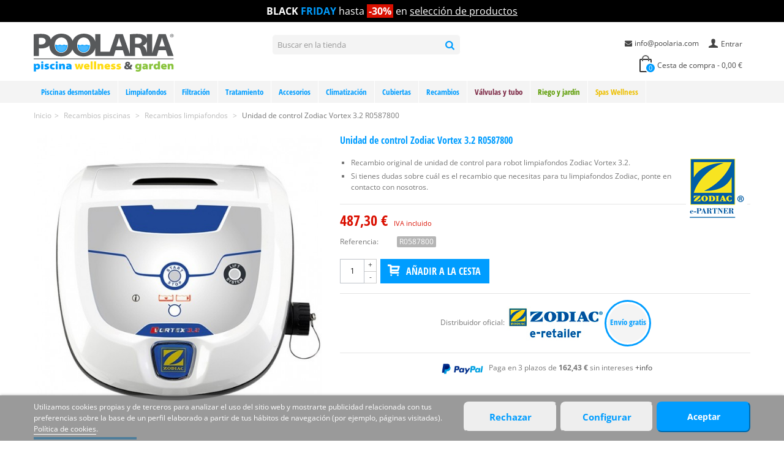

--- FILE ---
content_type: text/html; charset=utf-8
request_url: https://www.poolaria.com/recambios-limpiafondos/3440-unidad-de-control-zodiac-vortex-3-2-r0587800.html
body_size: 19926
content:
<!DOCTYPE HTML> <!--[if lt IE 7]><html class="no-js lt-ie9 lt-ie8 lt-ie7" lang="es-es"><![endif]--> <!--[if IE 7]><html class="no-js lt-ie9 lt-ie8 ie7" lang="es-es"><![endif]--> <!--[if IE 8]><html class="no-js lt-ie9 ie8" lang="es-es"><![endif]--> <!--[if gt IE 8]><html class="no-js ie9" lang="es-es"><![endif]--><html lang="es-es"><head><meta charset="utf-8" /><title>Unidad de control Zodiac Vortex 3.2 R0587800 | Poolaria</title><meta name="description" content="Comprar Unidad de control Zodiac Vortex 3.2 R0587800 al mejor precio online. Distribuidor oficial Zodiac Poolcare. Gastos de envío gratis!" /><meta name="robots" content="index,follow" /><meta name="viewport" content="width=device-width, minimum-scale=0.25, maximum-scale=1.6, initial-scale=1.0" /><link rel="icon" type="image/vnd.microsoft.icon" href="/img/favicon.ico?1712052426" /><link rel="shortcut icon" type="image/x-icon" href="/img/favicon.ico?1712052426" /><link rel="apple-touch-icon" sizes="57x57" href="/modules/stthemeeditor/img/1/touch-icon-iphone-57.png" /><link rel="apple-touch-icon" sizes="72x72" href="/modules/stthemeeditor/img/1/touch-icon-iphone-72.png" /><link rel="apple-touch-icon" sizes="114x114" href="/modules/stthemeeditor/img/1/touch-icon-iphone-114.png" /><link rel="apple-touch-icon" sizes="144x144" href="/modules/stthemeeditor/img/1/touch-icon-iphone-144.png" /><link rel="preload" as="font" type="font/woff2" href="/themes/panda/font/fontello.woff2?80711098" crossorigin /><link rel="preload" as="font" type="font/woff2" href="/themes/panda/font/open-sans-v34-latin-regular.woff2" crossorigin /><link rel="preload" as="font" type="font/woff2" href="/themes/panda/font/open-sans-condensed-v25-latin-700.woff2" crossorigin /><link rel="stylesheet" href="https://www.poolaria.com/themes/panda/cache/v_511_b0e478b55384214974340c511349baa6_all.css?d=2025_01_02" type="text/css" media="all" /><link rel="stylesheet" href="https://www.poolaria.com/themes/panda/cache/v_511_6c3056044d55405117350db208966904_print.css?d=2025_01_02" type="text/css" media="print" /><link href="https://www.poolaria.com/modules/stthemeeditor/views/css/customer-s1.css?v2" rel="stylesheet" type="text/css" media="all" /> 
<script type="text/javascript"></script><style type="text/css">#st_mega_menu_wrap #st_ma_1,#st_mega_menu_column_block #st_ma_1,#st_mega_menu_wrap #st_menu_block_1,#st_mega_menu_wrap #st_menu_block_1 a,#st_mega_menu_column_block #st_menu_block_1,#st_mega_menu_column_block #st_menu_block_1 a{color:#009dff;}#st_mega_menu_wrap #st_ma_1:hover, #st_mega_menu_wrap #st_menu_1.current .ma_level_0,#st_mega_menu_column_block #st_ma_1:hover, #st_mega_menu_column_block #st_menu_1.current .ma_level_0,#st_mega_menu_wrap #st_menu_block_1 a:hover,#st_mega_menu_column_block #st_menu_block_1 a:hover{color:#ffffff;}#st_mega_menu_wrap #st_ma_1,#st_mega_menu_column_block #st_ma_1{background-color:#f4f4f4;}#st_mega_menu_wrap #st_ma_1:hover, #st_mega_menu_wrap #st_menu_1.current .ma_level_0,#st_mega_menu_column_block #st_ma_1:hover, #st_mega_menu_column_block #st_menu_1.current .ma_level_0{background-color:#009dff;}#st_mega_menu_wrap #st_ma_2,#st_mega_menu_column_block #st_ma_2,#st_mega_menu_wrap #st_menu_block_2,#st_mega_menu_wrap #st_menu_block_2 a,#st_mega_menu_column_block #st_menu_block_2,#st_mega_menu_column_block #st_menu_block_2 a{color:#009dff;}#st_mega_menu_wrap #st_ma_2:hover, #st_mega_menu_wrap #st_menu_2.current .ma_level_0,#st_mega_menu_column_block #st_ma_2:hover, #st_mega_menu_column_block #st_menu_2.current .ma_level_0,#st_mega_menu_wrap #st_menu_block_2 a:hover,#st_mega_menu_column_block #st_menu_block_2 a:hover{color:#ffffff;}#st_mega_menu_wrap #st_ma_2,#st_mega_menu_column_block #st_ma_2{background-color:#f4f4f4;}#st_mega_menu_wrap #st_ma_2:hover, #st_mega_menu_wrap #st_menu_2.current .ma_level_0,#st_mega_menu_column_block #st_ma_2:hover, #st_mega_menu_column_block #st_menu_2.current .ma_level_0{background-color:#009dff;}#st_mega_menu_wrap #st_ma_9,#st_mega_menu_column_block #st_ma_9,#st_mega_menu_wrap #st_menu_block_9,#st_mega_menu_wrap #st_menu_block_9 a,#st_mega_menu_column_block #st_menu_block_9,#st_mega_menu_column_block #st_menu_block_9 a{color:#009dff;}#st_mega_menu_wrap #st_ma_9:hover, #st_mega_menu_wrap #st_menu_9.current .ma_level_0,#st_mega_menu_column_block #st_ma_9:hover, #st_mega_menu_column_block #st_menu_9.current .ma_level_0,#st_mega_menu_wrap #st_menu_block_9 a:hover,#st_mega_menu_column_block #st_menu_block_9 a:hover{color:#ffffff;}#st_mega_menu_wrap #st_ma_9,#st_mega_menu_column_block #st_ma_9{background-color:#f4f4f4;}#st_mega_menu_wrap #st_ma_9:hover, #st_mega_menu_wrap #st_menu_9.current .ma_level_0,#st_mega_menu_column_block #st_ma_9:hover, #st_mega_menu_column_block #st_menu_9.current .ma_level_0{background-color:#009dff;}#st_mega_menu_wrap #st_ma_12,#st_mega_menu_column_block #st_ma_12,#st_mega_menu_wrap #st_menu_block_12,#st_mega_menu_wrap #st_menu_block_12 a,#st_mega_menu_column_block #st_menu_block_12,#st_mega_menu_column_block #st_menu_block_12 a{color:#009dff;}#st_mega_menu_wrap #st_ma_12:hover, #st_mega_menu_wrap #st_menu_12.current .ma_level_0,#st_mega_menu_column_block #st_ma_12:hover, #st_mega_menu_column_block #st_menu_12.current .ma_level_0,#st_mega_menu_wrap #st_menu_block_12 a:hover,#st_mega_menu_column_block #st_menu_block_12 a:hover{color:#ffffff;}#st_mega_menu_wrap #st_ma_12,#st_mega_menu_column_block #st_ma_12{background-color:#f4f4f4;}#st_mega_menu_wrap #st_ma_12:hover, #st_mega_menu_wrap #st_menu_12.current .ma_level_0,#st_mega_menu_column_block #st_ma_12:hover, #st_mega_menu_column_block #st_menu_12.current .ma_level_0{background-color:#009dff;}#st_mega_menu_wrap #st_ma_14,#st_mega_menu_column_block #st_ma_14,#st_mega_menu_wrap #st_menu_block_14,#st_mega_menu_wrap #st_menu_block_14 a,#st_mega_menu_column_block #st_menu_block_14,#st_mega_menu_column_block #st_menu_block_14 a{color:#009dff;}#st_mega_menu_wrap #st_ma_14:hover, #st_mega_menu_wrap #st_menu_14.current .ma_level_0,#st_mega_menu_column_block #st_ma_14:hover, #st_mega_menu_column_block #st_menu_14.current .ma_level_0,#st_mega_menu_wrap #st_menu_block_14 a:hover,#st_mega_menu_column_block #st_menu_block_14 a:hover{color:#ffffff;}#st_mega_menu_wrap #st_ma_14,#st_mega_menu_column_block #st_ma_14{background-color:#f4f4f4;}#st_mega_menu_wrap #st_ma_14:hover, #st_mega_menu_wrap #st_menu_14.current .ma_level_0,#st_mega_menu_column_block #st_ma_14:hover, #st_mega_menu_column_block #st_menu_14.current .ma_level_0{background-color:#009dff;}#st_mega_menu_wrap #st_ma_17,#st_mega_menu_column_block #st_ma_17,#st_mega_menu_wrap #st_menu_block_17,#st_mega_menu_wrap #st_menu_block_17 a,#st_mega_menu_column_block #st_menu_block_17,#st_mega_menu_column_block #st_menu_block_17 a{color:#009dff;}#st_mega_menu_wrap #st_ma_17:hover, #st_mega_menu_wrap #st_menu_17.current .ma_level_0,#st_mega_menu_column_block #st_ma_17:hover, #st_mega_menu_column_block #st_menu_17.current .ma_level_0,#st_mega_menu_wrap #st_menu_block_17 a:hover,#st_mega_menu_column_block #st_menu_block_17 a:hover{color:#ffffff;}#st_mega_menu_wrap #st_ma_17,#st_mega_menu_column_block #st_ma_17{background-color:#f4f4f4;}#st_mega_menu_wrap #st_ma_17:hover, #st_mega_menu_wrap #st_menu_17.current .ma_level_0,#st_mega_menu_column_block #st_ma_17:hover, #st_mega_menu_column_block #st_menu_17.current .ma_level_0{background-color:#009dff;}#st_mega_menu_wrap #st_ma_19,#st_mega_menu_column_block #st_ma_19,#st_mega_menu_wrap #st_menu_block_19,#st_mega_menu_wrap #st_menu_block_19 a,#st_mega_menu_column_block #st_menu_block_19,#st_mega_menu_column_block #st_menu_block_19 a{color:#009dff;}#st_mega_menu_wrap #st_ma_19:hover, #st_mega_menu_wrap #st_menu_19.current .ma_level_0,#st_mega_menu_column_block #st_ma_19:hover, #st_mega_menu_column_block #st_menu_19.current .ma_level_0,#st_mega_menu_wrap #st_menu_block_19 a:hover,#st_mega_menu_column_block #st_menu_block_19 a:hover{color:#ffffff;}#st_mega_menu_wrap #st_ma_19,#st_mega_menu_column_block #st_ma_19{background-color:#f4f4f4;}#st_mega_menu_wrap #st_ma_19:hover, #st_mega_menu_wrap #st_menu_19.current .ma_level_0,#st_mega_menu_column_block #st_ma_19:hover, #st_mega_menu_column_block #st_menu_19.current .ma_level_0{background-color:#009dff;}#st_mega_menu_wrap #st_ma_22,#st_mega_menu_column_block #st_ma_22,#st_mega_menu_wrap #st_menu_block_22,#st_mega_menu_wrap #st_menu_block_22 a,#st_mega_menu_column_block #st_menu_block_22,#st_mega_menu_column_block #st_menu_block_22 a{color:#009dff;}#st_mega_menu_wrap #st_ma_22:hover, #st_mega_menu_wrap #st_menu_22.current .ma_level_0,#st_mega_menu_column_block #st_ma_22:hover, #st_mega_menu_column_block #st_menu_22.current .ma_level_0,#st_mega_menu_wrap #st_menu_block_22 a:hover,#st_mega_menu_column_block #st_menu_block_22 a:hover{color:#ffffff;}#st_mega_menu_wrap #st_ma_22,#st_mega_menu_column_block #st_ma_22{background-color:#f4f4f4;}#st_mega_menu_wrap #st_ma_22:hover, #st_mega_menu_wrap #st_menu_22.current .ma_level_0,#st_mega_menu_column_block #st_ma_22:hover, #st_mega_menu_column_block #st_menu_22.current .ma_level_0{background-color:#009dff;}#st_mega_menu_wrap #st_ma_24,#st_mega_menu_column_block #st_ma_24,#st_mega_menu_wrap #st_menu_block_24,#st_mega_menu_wrap #st_menu_block_24 a,#st_mega_menu_column_block #st_menu_block_24,#st_mega_menu_column_block #st_menu_block_24 a{color:#009dff;}#st_mega_menu_wrap #st_ma_24:hover, #st_mega_menu_wrap #st_menu_24.current .ma_level_0,#st_mega_menu_column_block #st_ma_24:hover, #st_mega_menu_column_block #st_menu_24.current .ma_level_0,#st_mega_menu_wrap #st_menu_block_24 a:hover,#st_mega_menu_column_block #st_menu_block_24 a:hover{color:#ffffff;}#st_mega_menu_wrap #st_ma_24,#st_mega_menu_column_block #st_ma_24{background-color:#f4f4f4;}#st_mega_menu_wrap #st_ma_24:hover, #st_mega_menu_wrap #st_menu_24.current .ma_level_0,#st_mega_menu_column_block #st_ma_24:hover, #st_mega_menu_column_block #st_menu_24.current .ma_level_0{background-color:#009dff;}#st_mega_menu_wrap #st_ma_27,#st_mega_menu_column_block #st_ma_27,#st_mega_menu_wrap #st_menu_block_27,#st_mega_menu_wrap #st_menu_block_27 a,#st_mega_menu_column_block #st_menu_block_27,#st_mega_menu_column_block #st_menu_block_27 a{color:#009dff;}#st_mega_menu_wrap #st_ma_27:hover, #st_mega_menu_wrap #st_menu_27.current .ma_level_0,#st_mega_menu_column_block #st_ma_27:hover, #st_mega_menu_column_block #st_menu_27.current .ma_level_0,#st_mega_menu_wrap #st_menu_block_27 a:hover,#st_mega_menu_column_block #st_menu_block_27 a:hover{color:#ffffff;}#st_mega_menu_wrap #st_ma_27,#st_mega_menu_column_block #st_ma_27{background-color:#f4f4f4;}#st_mega_menu_wrap #st_ma_27:hover, #st_mega_menu_wrap #st_menu_27.current .ma_level_0,#st_mega_menu_column_block #st_ma_27:hover, #st_mega_menu_column_block #st_menu_27.current .ma_level_0{background-color:#009dff;}#st_mega_menu_wrap #st_ma_29,#st_mega_menu_column_block #st_ma_29,#st_mega_menu_wrap #st_menu_block_29,#st_mega_menu_wrap #st_menu_block_29 a,#st_mega_menu_column_block #st_menu_block_29,#st_mega_menu_column_block #st_menu_block_29 a{color:#009dff;}#st_mega_menu_wrap #st_ma_29:hover, #st_mega_menu_wrap #st_menu_29.current .ma_level_0,#st_mega_menu_column_block #st_ma_29:hover, #st_mega_menu_column_block #st_menu_29.current .ma_level_0,#st_mega_menu_wrap #st_menu_block_29 a:hover,#st_mega_menu_column_block #st_menu_block_29 a:hover{color:#ffffff;}#st_mega_menu_wrap #st_ma_29,#st_mega_menu_column_block #st_ma_29{background-color:#f4f4f4;}#st_mega_menu_wrap #st_ma_29:hover, #st_mega_menu_wrap #st_menu_29.current .ma_level_0,#st_mega_menu_column_block #st_ma_29:hover, #st_mega_menu_column_block #st_menu_29.current .ma_level_0{background-color:#009dff;}#st_mega_menu_wrap #st_ma_32,#st_mega_menu_column_block #st_ma_32,#st_mega_menu_wrap #st_menu_block_32,#st_mega_menu_wrap #st_menu_block_32 a,#st_mega_menu_column_block #st_menu_block_32,#st_mega_menu_column_block #st_menu_block_32 a{color:#009dff;}#st_mega_menu_wrap #st_ma_32:hover, #st_mega_menu_wrap #st_menu_32.current .ma_level_0,#st_mega_menu_column_block #st_ma_32:hover, #st_mega_menu_column_block #st_menu_32.current .ma_level_0,#st_mega_menu_wrap #st_menu_block_32 a:hover,#st_mega_menu_column_block #st_menu_block_32 a:hover{color:#ffffff;}#st_mega_menu_wrap #st_ma_32,#st_mega_menu_column_block #st_ma_32{background-color:#f4f4f4;}#st_mega_menu_wrap #st_ma_32:hover, #st_mega_menu_wrap #st_menu_32.current .ma_level_0,#st_mega_menu_column_block #st_ma_32:hover, #st_mega_menu_column_block #st_menu_32.current .ma_level_0{background-color:#009dff;}#st_mega_menu_wrap #st_ma_34,#st_mega_menu_column_block #st_ma_34,#st_mega_menu_wrap #st_menu_block_34,#st_mega_menu_wrap #st_menu_block_34 a,#st_mega_menu_column_block #st_menu_block_34,#st_mega_menu_column_block #st_menu_block_34 a{color:#009dff;}#st_mega_menu_wrap #st_ma_34:hover, #st_mega_menu_wrap #st_menu_34.current .ma_level_0,#st_mega_menu_column_block #st_ma_34:hover, #st_mega_menu_column_block #st_menu_34.current .ma_level_0,#st_mega_menu_wrap #st_menu_block_34 a:hover,#st_mega_menu_column_block #st_menu_block_34 a:hover{color:#ffffff;}#st_mega_menu_wrap #st_ma_34,#st_mega_menu_column_block #st_ma_34{background-color:#f4f4f4;}#st_mega_menu_wrap #st_ma_34:hover, #st_mega_menu_wrap #st_menu_34.current .ma_level_0,#st_mega_menu_column_block #st_ma_34:hover, #st_mega_menu_column_block #st_menu_34.current .ma_level_0{background-color:#009dff;}#st_mega_menu_wrap #st_ma_37,#st_mega_menu_column_block #st_ma_37,#st_mega_menu_wrap #st_menu_block_37,#st_mega_menu_wrap #st_menu_block_37 a,#st_mega_menu_column_block #st_menu_block_37,#st_mega_menu_column_block #st_menu_block_37 a{color:#009dff;}#st_mega_menu_wrap #st_ma_37:hover, #st_mega_menu_wrap #st_menu_37.current .ma_level_0,#st_mega_menu_column_block #st_ma_37:hover, #st_mega_menu_column_block #st_menu_37.current .ma_level_0,#st_mega_menu_wrap #st_menu_block_37 a:hover,#st_mega_menu_column_block #st_menu_block_37 a:hover{color:#ffffff;}#st_mega_menu_wrap #st_ma_37,#st_mega_menu_column_block #st_ma_37{background-color:#f4f4f4;}#st_mega_menu_wrap #st_ma_37:hover, #st_mega_menu_wrap #st_menu_37.current .ma_level_0,#st_mega_menu_column_block #st_ma_37:hover, #st_mega_menu_column_block #st_menu_37.current .ma_level_0{background-color:#009dff;}#st_mega_menu_wrap #st_ma_39,#st_mega_menu_column_block #st_ma_39,#st_mega_menu_wrap #st_menu_block_39,#st_mega_menu_wrap #st_menu_block_39 a,#st_mega_menu_column_block #st_menu_block_39,#st_mega_menu_column_block #st_menu_block_39 a{color:#7a2542;}#st_mega_menu_wrap #st_ma_39:hover, #st_mega_menu_wrap #st_menu_39.current .ma_level_0,#st_mega_menu_column_block #st_ma_39:hover, #st_mega_menu_column_block #st_menu_39.current .ma_level_0,#st_mega_menu_wrap #st_menu_block_39 a:hover,#st_mega_menu_column_block #st_menu_block_39 a:hover{color:#ffffff;}#st_mega_menu_wrap #st_ma_39,#st_mega_menu_column_block #st_ma_39{background-color:#f4f4f4;}#st_mega_menu_wrap #st_ma_39:hover, #st_mega_menu_wrap #st_menu_39.current .ma_level_0,#st_mega_menu_column_block #st_ma_39:hover, #st_mega_menu_column_block #st_menu_39.current .ma_level_0{background-color:#7a2542;}#st_mega_menu_wrap #st_ma_42,#st_mega_menu_column_block #st_ma_42,#st_mega_menu_wrap #st_menu_block_42,#st_mega_menu_wrap #st_menu_block_42 a,#st_mega_menu_column_block #st_menu_block_42,#st_mega_menu_column_block #st_menu_block_42 a{color:#7a2542;}#st_mega_menu_wrap #st_ma_42:hover, #st_mega_menu_wrap #st_menu_42.current .ma_level_0,#st_mega_menu_column_block #st_ma_42:hover, #st_mega_menu_column_block #st_menu_42.current .ma_level_0,#st_mega_menu_wrap #st_menu_block_42 a:hover,#st_mega_menu_column_block #st_menu_block_42 a:hover{color:#ffffff;}#st_mega_menu_wrap #st_ma_42,#st_mega_menu_column_block #st_ma_42{background-color:#f4f4f4;}#st_mega_menu_wrap #st_ma_42:hover, #st_mega_menu_wrap #st_menu_42.current .ma_level_0,#st_mega_menu_column_block #st_ma_42:hover, #st_mega_menu_column_block #st_menu_42.current .ma_level_0{background-color:#7a2542;}#st_mega_menu_wrap #st_ma_44,#st_mega_menu_column_block #st_ma_44,#st_mega_menu_wrap #st_menu_block_44,#st_mega_menu_wrap #st_menu_block_44 a,#st_mega_menu_column_block #st_menu_block_44,#st_mega_menu_column_block #st_menu_block_44 a{color:#5a9b00;}#st_mega_menu_wrap #st_ma_44:hover, #st_mega_menu_wrap #st_menu_44.current .ma_level_0,#st_mega_menu_column_block #st_ma_44:hover, #st_mega_menu_column_block #st_menu_44.current .ma_level_0,#st_mega_menu_wrap #st_menu_block_44 a:hover,#st_mega_menu_column_block #st_menu_block_44 a:hover{color:#ffffff;}#st_mega_menu_wrap #st_ma_44,#st_mega_menu_column_block #st_ma_44{background-color:#f4f4f4;}#st_mega_menu_wrap #st_ma_44:hover, #st_mega_menu_wrap #st_menu_44.current .ma_level_0,#st_mega_menu_column_block #st_ma_44:hover, #st_mega_menu_column_block #st_menu_44.current .ma_level_0{background-color:#5a9b00;}#st_mega_menu_wrap #st_ma_47,#st_mega_menu_column_block #st_ma_47,#st_mega_menu_wrap #st_menu_block_47,#st_mega_menu_wrap #st_menu_block_47 a,#st_mega_menu_column_block #st_menu_block_47,#st_mega_menu_column_block #st_menu_block_47 a{color:#5a9b00;}#st_mega_menu_wrap #st_ma_47:hover, #st_mega_menu_wrap #st_menu_47.current .ma_level_0,#st_mega_menu_column_block #st_ma_47:hover, #st_mega_menu_column_block #st_menu_47.current .ma_level_0,#st_mega_menu_wrap #st_menu_block_47 a:hover,#st_mega_menu_column_block #st_menu_block_47 a:hover{color:#ffffff;}#st_mega_menu_wrap #st_ma_47,#st_mega_menu_column_block #st_ma_47{background-color:#f4f4f4;}#st_mega_menu_wrap #st_ma_47:hover, #st_mega_menu_wrap #st_menu_47.current .ma_level_0,#st_mega_menu_column_block #st_ma_47:hover, #st_mega_menu_column_block #st_menu_47.current .ma_level_0{background-color:#5a9b00;}#st_mega_menu_wrap #st_ma_49,#st_mega_menu_column_block #st_ma_49,#st_mega_menu_wrap #st_menu_block_49,#st_mega_menu_wrap #st_menu_block_49 a,#st_mega_menu_column_block #st_menu_block_49,#st_mega_menu_column_block #st_menu_block_49 a{color:#edbf00;}#st_mega_menu_wrap #st_ma_49:hover, #st_mega_menu_wrap #st_menu_49.current .ma_level_0,#st_mega_menu_column_block #st_ma_49:hover, #st_mega_menu_column_block #st_menu_49.current .ma_level_0,#st_mega_menu_wrap #st_menu_block_49 a:hover,#st_mega_menu_column_block #st_menu_block_49 a:hover{color:#ffffff;}#st_mega_menu_wrap #st_ma_49,#st_mega_menu_column_block #st_ma_49{background-color:#f4f4f4;}#st_mega_menu_wrap #st_ma_49:hover, #st_mega_menu_wrap #st_menu_49.current .ma_level_0,#st_mega_menu_column_block #st_ma_49:hover, #st_mega_menu_column_block #st_menu_49.current .ma_level_0{background-color:#ffde17;}#st_mega_menu_wrap #st_ma_52,#st_mega_menu_column_block #st_ma_52,#st_mega_menu_wrap #st_menu_block_52,#st_mega_menu_wrap #st_menu_block_52 a,#st_mega_menu_column_block #st_menu_block_52,#st_mega_menu_column_block #st_menu_block_52 a{color:#edbf00;}#st_mega_menu_wrap #st_ma_52:hover, #st_mega_menu_wrap #st_menu_52.current .ma_level_0,#st_mega_menu_column_block #st_ma_52:hover, #st_mega_menu_column_block #st_menu_52.current .ma_level_0,#st_mega_menu_wrap #st_menu_block_52 a:hover,#st_mega_menu_column_block #st_menu_block_52 a:hover{color:#ffffff;}#st_mega_menu_wrap #st_ma_52,#st_mega_menu_column_block #st_ma_52{background-color:#f4f4f4;}#st_mega_menu_wrap #st_ma_52:hover, #st_mega_menu_wrap #st_menu_52.current .ma_level_0,#st_mega_menu_column_block #st_ma_52:hover, #st_mega_menu_column_block #st_menu_52.current .ma_level_0{background-color:#ffde17;}#st_mega_menu_wrap #st_ma_54,#st_mega_menu_column_block #st_ma_54,#st_mega_menu_wrap #st_menu_block_54,#st_mega_menu_wrap #st_menu_block_54 a,#st_mega_menu_column_block #st_menu_block_54,#st_mega_menu_column_block #st_menu_block_54 a{color:#009dff;}#st_mega_menu_wrap #st_ma_54:hover, #st_mega_menu_wrap #st_menu_54.current .ma_level_0,#st_mega_menu_column_block #st_ma_54:hover, #st_mega_menu_column_block #st_menu_54.current .ma_level_0,#st_mega_menu_wrap #st_menu_block_54 a:hover,#st_mega_menu_column_block #st_menu_block_54 a:hover{color:#ffffff;}#st_mega_menu_wrap #st_ma_54,#st_mega_menu_column_block #st_ma_54{background-color:#f4f4f4;}#st_mega_menu_wrap #st_ma_54:hover, #st_mega_menu_wrap #st_menu_54.current .ma_level_0,#st_mega_menu_column_block #st_ma_54:hover, #st_mega_menu_column_block #st_menu_54.current .ma_level_0{background-color:#009dff;}#st_mega_menu_wrap #st_ma_57,#st_mega_menu_column_block #st_ma_57,#st_mega_menu_wrap #st_menu_block_57,#st_mega_menu_wrap #st_menu_block_57 a,#st_mega_menu_column_block #st_menu_block_57,#st_mega_menu_column_block #st_menu_block_57 a{color:#009dff;}#st_mega_menu_wrap #st_ma_57:hover, #st_mega_menu_wrap #st_menu_57.current .ma_level_0,#st_mega_menu_column_block #st_ma_57:hover, #st_mega_menu_column_block #st_menu_57.current .ma_level_0,#st_mega_menu_wrap #st_menu_block_57 a:hover,#st_mega_menu_column_block #st_menu_block_57 a:hover{color:#ffffff;}#st_mega_menu_wrap #st_ma_57,#st_mega_menu_column_block #st_ma_57{background-color:#f4f4f4;}#st_mega_menu_wrap #st_ma_57:hover, #st_mega_menu_wrap #st_menu_57.current .ma_level_0,#st_mega_menu_column_block #st_ma_57:hover, #st_mega_menu_column_block #st_menu_57.current .ma_level_0{background-color:#009dff;}</style><style type="text/css">#easycontent_container_3 {background-color:#f4f4f4;}#easycontent_container_3 {padding-top:20px;}#easycontent_container_3 {padding-bottom:10px;}#easycontent_container_4 {padding-top:10px;}#easycontent_container_4 {padding-bottom:10px;}#easycontent_container_5 {background-color:#f4f4f4;}#easycontent_container_5 {padding-top:20px;}#easycontent_container_5 {padding-bottom:10px;}#easycontent_container_5 {margin-bottom:10px;}#easycontent_6 {margin-top:0px;}#easycontent_6 {margin-bottom:0px;}#easycontent_15 {background-color:#000000;}#easycontent_15 .style_content, #easycontent_15 .style_content a{color:#ffffff;} #easycontent_15 .icon_line:after, #easycontent_15 .icon_line:before{background-color:#ffffff;} #easycontent_15 .line{border-color:#ffffff;}#easycontent_16 {background-color:#000000;}#easycontent_16 .style_content, #easycontent_16 .style_content a{color:#ffffff;} #easycontent_16 .icon_line:after, #easycontent_16 .icon_line:before{background-color:#ffffff;} #easycontent_16 .line{border-color:#ffffff;}</style><style type="text/css">.featured_products_sldier_block_center_container .products_slider .owl-theme.owl-navigation-tr .owl-controls .owl-buttons div.disabled,.featured_products_sldier_block_center_container .products_slider .owl-theme.owl-navigation-tr .owl-controls .owl-buttons div.disabled:hover{background-color:transplanted;}</style> <script data-keepinline="true">window.dataLayer = window.dataLayer || [];
	function gtag(){dataLayer.push(arguments);}
	gtag('consent', 'default', {
	  'ad_storage': 'denied',
	  'ad_user_data': 'denied',
	  'ad_personalization': 'denied',
	  'analytics_storage': 'denied'
	});</script> 
<script async src="https://www.googletagmanager.com/gtag/js?id=G-ZFYB58JYL8" data-keepinline="true"></script> <script data-keepinline="true">window.dataLayer = window.dataLayer || [];
	function gtag(){dataLayer.push(arguments);}
	gtag('js', new Date());
	gtag('config', 'G-ZFYB58JYL8', {'allow_enhanced_conversions':true});
	gtag('config', 'AW-1039096643', {'allow_enhanced_conversions':true});</script> <script data-keepinline="true">function consentGranted() {
	    gtag('consent', 'update', {
	      'ad_user_data': 'granted',
	      'ad_personalization': 'granted',
	      'ad_storage': 'granted',
	      'analytics_storage': 'granted'
	    });
	  }</script> <script data-keepinline="true">const cvalue = ('; '+document.cookie).split(`; __lglaw=`).pop().split(';')[0];
	if (cvalue == 1) {
	gtag('consent', 'update', {
	      'ad_user_data': 'granted',
	      'ad_personalization': 'granted',
	      'ad_storage': 'granted',
	      'analytics_storage': 'granted'
	    });
	}</script> </head><body id="product" class="product product-3440 product-unidad-de-control-zodiac-vortex-3-2-r0587800 category-301 category-recambios-limpiafondos hide-left-column hide-right-column lang_es slide_lr_column "> <!--[if lt IE 9]><p class="alert alert-warning">Please upgrade to Internet Explorer version 9 or download Firefox, Opera, Safari or Chrome.</p> <![endif]--><div id="st-container" class="st-container st-effect-1"><div class="st-pusher"><div class="st-content"><div class="st-content-inner"><div id="body_wrapper" style="padding-bottom: 0px !important"><div class="header-container "> <header id="header"><div class="banner"> <aside id="easycontent_15" class="easycontent_15 hidden-xs block easycontent section"><div class="style_content text-center block_content"><p style="font-size: 16px; line-height: 36px;"><strong>BLACK <span style="color: #009dff;">FRIDAY</span></strong> hasta <span style="color: #ffffff; background-color: #da0f00; padding-left: 3px; padding-right: 3px;"><strong>-30%</strong></span> en&nbsp;<span style="text-decoration: underline;"><a href="https://www.poolaria.com/15-promociones">selección de productos</a></span></p></div> </aside> <aside id="easycontent_16" class="easycontent_16 visible-xs visible-xs-block block easycontent section"><div class="style_content text-center block_content"><p style="font-size: 12px; line-height: 36px;"><strong>BLACK <span style="color: #009dff;">FRIDAY</span></strong> hasta <span style="color: #ffffff; background-color: #da0f00; padding-left: 3px; padding-right: 3px;"><strong>-30%</strong></span> en&nbsp;<span style="text-decoration: underline;"><a href="https://www.poolaria.com/15-promociones">selección de productos</a></span></p></div> </aside></div> <section id="mobile_bar" class="animated fast"><div class="container"><div id="mobile_bar_container" class=" mobile_bar_center_layout"><div id="mobile_bar_left"><div id="mobile_bar_left_inner"><a id="mobile_bar_menu_tri" class="mobile_bar_tri" href="javascript:;" rel="nofollow"> <i class="icon-menu icon_btn icon-1x"></i> <span class="mobile_bar_tri_text">Menú</span> </a></div></div><div id="mobile_bar_center"> <a id="mobile_header_logo" href="https://www.poolaria.com/" title="Poolaria"> <img class="logo replace-2x" src="/img/logo.svg" alt="Poolaria" width="229" height="80"/> </a></div><div id="mobile_bar_right"><div id="mobile_bar_right_inner"><a id="mobile_bar_cart_tri" href="javascript:;" rel="nofollow" title="Cesta"><div class="ajax_cart_bag"> <span class="ajax_cart_quantity amount_circle ">0</span> <span class="ajax_cart_bg_handle"></span></div> <span class="mobile_bar_tri_text">Cesta</span> </a></div></div></div></div> </section><div id="header_primary" class="animated fast"><div class="wide_container"><div class="container"><div id="header_primary_row" class="row"><div id="header_left" class="col-sm-12 col-md-4 clearfix"> <a id="logo_left" href="https://www.poolaria.com/" title="Poolaria"> <img class="logo replace-2x" src="/img/logo.svg" alt="Poolaria" width="229" height="80"/> </a></div><div id="header_right" class="col-sm-12 col-md-8"><div id="header_top" class="row"><div id="header_top_left" class="col-sm-12 col-md-5"><div id="search_block_top" class=" top_bar_item clearfix"><form id="searchbox" method="get" action="https://www.poolaria.com/buscar" ><div id="searchbox_inner" class="clearfix"> <input type="hidden" name="controller" value="search" /> <input type="hidden" name="orderby" value="position" /> <input type="hidden" name="orderway" value="desc" /> <input class="search_query form-control" type="text" id="search_query_top" name="search_query" placeholder="Buscar en la tienda" value="" autocomplete="off" /> <button type="submit" name="submit_search" class="button-search"> <i class="icon-search-1 icon-large"></i> </button><div class="hidden more_prod_string">Más resultados »</div></div></form>  </div></div><div id="header_top_right" class="col-sm-12 col-md-7 clearfix"> <a class="login top_bar_item" href="https://www.poolaria.com/mi-cuenta" rel="nofollow" title="Entrar a tu cuenta de cliente"> <span class="header_item"><i class="icon-user-1 icon-mar-lr2 icon-large"></i>Entrar</span> </a><div id="multilink_2" class="stlinkgroups_top dropdown_wrap first-item top_bar_item"><div class="dropdown_tri header_item"> <a href="https://www.poolaria.com/contacto" title="info@poolaria.com" > <i class="icon-mail-alt"></i>info@poolaria.com </a></div></div></div></div><div id="header_bottom" class="clearfix"><div class="shopping_cart top_bar_item hidden-sm hidden-xs"> <a href="https://www.poolaria.com/quick-order" id="shopping_cart" title="Ver cesta de compra" rel="nofollow" class="header_item"><div class="ajax_cart_bag"> <span class="ajax_cart_quantity amount_circle ">0</span> <span class="ajax_cart_bg_handle"></span></div> <span class="cart_text">Cesta de compra</span> <span class="ajax_cart_quantity">0</span> <span class="ajax_cart_product_txt">producto(s)</span> <span class="ajax_cart_split">-</span> <span class="ajax_cart_total"> 0,00 € </span> </a><div id="cart_block" class="cart_block exclusive"><div class="block_content"><div class="cart_block_list"><p class="cart_block_no_products alert alert-warning"> Sin productos</p><div class="cart-prices unvisible"><div class="cart-prices-line first-line"> <span class="price cart_block_shipping_cost ajax_cart_shipping_cost unvisible"> A determinar </span> <span class="unvisible"> Envío </span></div><div class="cart-prices-line last-line"> <span class="price cart_block_total ajax_block_cart_total">0,00 €</span> <span>Total</span></div></div><p class="cart-buttons unvisible "> <a id="button_order_cart" class="btn btn-default" href="https://www.poolaria.com/quick-order" title="Ir al pedido" rel="nofollow">Ir al pedido</a></p></div></div></div></div><div id="layer_cart" class="layer_box"><div class="layer_inner_box"><div class="layer_product clearfix mar_b10"> <span class="cross" title="Cerrar ventana"></span><div class="product-image-container layer_cart_img"></div><div class="layer_product_info"> <span id="layer_cart_product_title" class="product-name"></span> <span id="layer_cart_product_attributes"></span><div id="layer_cart_product_quantity_wrap"> <span class="layer_cart_label">Cantidad</span> <span id="layer_cart_product_quantity"></span></div><div id="layer_cart_product_price_wrap"> <span class="layer_cart_label">Total</span> <span id="layer_cart_product_price"></span></div></div></div><div id="pro_added_success" class="success">Producto añadido a la cesta.</div><div class="layer_details"><div class="layer_cart_sum"> <span class="ajax_cart_product_txt_s unvisible"> Hay <span class="ajax_cart_quantity">0</span> productos en la cesta. </span> <span class="ajax_cart_product_txt "> Hay <span class="ajax_cart_quantity">0</span> productos en la cesta. </span></div><div id="layer_cart_ajax_block_products_total" class="layer_cart_row"> <span class="layer_cart_label"> Total de productos </span> <span class="ajax_block_products_total price"> </span></div><div id="layer_cart_ajax_cart_shipping_cost" class="layer_cart_row hidden"> <span class="layer_cart_label unvisible"> Total envío&nbsp;(IVA incl) </span> <span class="ajax_cart_shipping_cost unvisible"> A determinar </span></div><div id="layer_cart_ajax_block_cart_total" class="layer_cart_row"> <span class="layer_cart_label"> Total </span> <span class="ajax_block_cart_total price"> </span></div><div class="button-container row"><div class="col-xxs-12 col-xs-6"> <span class="continue btn btn-default btn-bootstrap" title="Seguir comprando"> Seguir comprando </span></div><div class="col-xxs-12 col-xs-6"> <a class="btn btn-default btn-bootstrap" href="https://www.poolaria.com/quick-order" title="Hacer pedido" rel="nofollow"> Ir al pedido </a></div></div></div></div><div class="crossseling"></div></div><div class="layer_cart_overlay layer_overlay"></div></div></div></div></div></div></div> <section id="top_extra"><div id="st_mega_menu_container" class="animated fast"><div class="container"> <nav id="st_mega_menu_wrap" role="navigation"><ul class="st_mega_menu clearfix mu_level_0"><li id="st_menu_1" class="ml_level_0 m_alignment_0"> <a id="st_ma_1" href="https://www.poolaria.com/20-piscinas-elevadas" class="ma_level_0 is_parent" title="Piscinas desmontables">Piscinas desmontables</a><div class="stmenu_sub style_wide col-md-12"><div class="row m_column_row"><div id="st_menu_column_4" class="col-md-9"><div id="st_menu_block_7" class="style_content"><div class="row m_column_row" style="text-align: center; font-family: 'Open Sans Condensed'; font-weight: bold;"><div class="col-md-2-4"><a class="spritemenupd sprite-pd01 fs_md" href="https://www.poolaria.com/104-piscinas-de-acero">Piscinas de acero</a></div><div class="col-md-2-4"><a class="spritemenupd sprite-pd02 fs_md" href="https://www.poolaria.com/103-piscinas-de-madera">Piscinas de madera</a></div><div class="col-md-2-4"><a class="spritemenupd sprite-pd03 fs_md" href="https://www.poolaria.com/61-piscinas-de-plastico">Piscinas de plástico</a></div><div class="col-md-2-4"><a class="spritemenupd sprite-pd04 fs_md" href="https://www.poolaria.com/102-piscinas-hinchables">Piscinas hinchables</a></div><div class="col-md-2-4"><a class="spritemenupd sprite-pd05 fs_md" href="https://www.poolaria.com/218-piscinas-infantiles">Piscinas infantiles</a></div></div><div class="row m_column_row" style="text-align: center; font-family: 'Open Sans Condensed'; font-weight: bold;"><div class="col-md-2-4"><a class="spritemenupd sprite-pd06 fs_md" href="https://www.poolaria.com/10_piscinas-gre">Piscinas Gre</a></div><div class="col-md-2-4"><a class="spritemenupd sprite-pd07 fs_md" href="https://www.poolaria.com/36_piscinas-intex">Piscinas Intex</a></div><div class="col-md-2-4"><a class="spritemenupd sprite-pd08 fs_md" href="https://www.poolaria.com/39_piscinas-iaso">Piscinas Iaso</a></div><div class="col-md-2-4"><a class="spritemenupd sprite-pd09 fs_md" href="https://www.poolaria.com/62-filtracion-piscinas-elevadas">Filtración piscinas desmontables</a></div><div class="col-md-2-4"><a class="spritemenupd sprite-pd10 fs_md" href="https://www.poolaria.com/149-accesorios-piscinas-elevadas">Accesorios piscinas desmontables</a></div></div><div class="row s_column_row" style="text-align: center; font-family: 'Open Sans Condensed'; font-weight: bold;"><div class="col-md-2-4"><a class="spritemenupd sprite-pd11 fs_md" href="https://www.poolaria.com/145-cubiertas-piscinas-elevadas">Cubiertas piscinas desmontables</a></div><div class="col-md-2-4"><a class="spritemenupd sprite-pd12 fs_md" href="https://www.poolaria.com/146-liners-piscinas-desmontables">Liners piscinas desmontables</a></div></div></div></div><div id="st_menu_column_5" class="col-md-3"><div id="st_menu_block_8" class="style_content"><div class="row"><div class="text-center"><a class="spritemenupd sprite-z01-a" href="https://www.poolaria.com/10_piscinas-gre">&nbsp;</a></div><div class="text-center"><a class="spritemenupd sprite-z01-b" href="https://www.poolaria.com/36_piscinas-intex">&nbsp;</a></div><div class="text-center"><a class="spritemenupd sprite-z01-c" href="https://www.poolaria.com/content/13-seleccion-piscina-elevada">&nbsp;</a></div></div></div></div></div></div></li><li id="st_menu_9" class="ml_level_0 m_alignment_0"> <a id="st_ma_9" href="https://www.poolaria.com/43-limpiafondos-automaticos" class="ma_level_0 is_parent" title="Limpiafondos automáticos">Limpiafondos</a><div class="stmenu_sub style_wide col-md-12"><div class="row m_column_row"><div id="st_menu_column_6" class="col-md-9"><div id="st_menu_block_10" class="style_content"><div class="row m_column_row" style="text-align: center; font-family: 'Open Sans Condensed'; font-weight: bold;"><div class="col-md-2-4"><a class="spritemenulimp sprite-pd01 fs_md" href="https://www.poolaria.com/84-limpiafondos-electricos">Limpiafondos eléctricos</a></div><div class="col-md-2-4"><a class="spritemenulimp sprite-pd03 fs_md" href="https://www.poolaria.com/291-limpiafondos-sin-cable">Limpiafondos sin cable</a></div><div class="col-md-2-4"><a class="spritemenulimp sprite-pd02 fs_md" href="https://www.poolaria.com/85-limpiafondos-hidraulicos">Limpiafondos hidráulicos</a></div><div class="col-md-2-4"><a class="spritemenulimp sprite-pd04 fs_md" href="https://www.poolaria.com/171-limpiafondos-piscina-publica">Limpiafondos piscina pública</a></div><div class="col-md-2-4"><a class="spritemenulimp sprite-pd05 fs_md" href="https://www.poolaria.com/143-outlet-piscinas">Limpiafondos Outlet</a></div></div><div class="row m_column_row" style="text-align: center; font-family: 'Open Sans Condensed'; font-weight: bold;"><div class="col-md-2-4"><a class="spritemenulimp sprite-pd06 fs_md" href="https://www.poolaria.com/6_limpiafondos-dolphin">Limpiafondos Dolphin</a></div><div class="col-md-2-4"><a class="spritemenulimp sprite-pd08 fs_md" href="https://www.poolaria.com/260-limpiafondos-zodiac">Limpiafondos Zodiac</a></div><div class="col-md-2-4"><a class="spritemenulimp sprite-pd09 fs_md" href="https://www.poolaria.com/45_limpiafondos-niya">Limpiafondos Niya</a></div><div class="col-md-2-4"><a class="spritemenulimp sprite-pd12 fs_md" href="https://www.poolaria.com/9_polaris">Limpiafondos Polaris</a></div><div class="col-md-2-4"><a class="spritemenulimp sprite-pd10 fs_md" href="https://www.poolaria.com/70_limpiafondos-bwt">Limpiafondos BWT</a></div></div></div></div><div id="st_menu_column_7" class="col-md-3"><div id="st_menu_block_11" class="style_content"><div class="row"><div class="text-center"><a class="spritemenulimp sprite-z01-a" href="https://www.poolaria.com/limpiafondos-electricos/4994-zodiac-xa-5095-iq.html">&nbsp;</a></div><div class="text-center"><a class="spritemenulimp sprite-z01-b" href="https://www.poolaria.com/content/12-seleccion-limpiafondos">&nbsp;</a></div><div class="text-center"><a class="spritemenulimp sprite-z01-c" href="https://www.poolaria.com/301-recambios-limpiafondos">&nbsp;</a></div></div></div></div></div></div></li><li id="st_menu_14" class="ml_level_0 m_alignment_0"> <a id="st_ma_14" href="https://www.poolaria.com/13-filtracion-piscinas" class="ma_level_0 is_parent" title="Filtración">Filtración</a><div class="stmenu_sub style_wide col-md-12"><div class="row m_column_row"><div id="st_menu_column_9" class="col-md-9"><div id="st_menu_block_15" class="style_content"><div class="row m_column_row" style="text-align: center; font-family: 'Open Sans Condensed'; font-weight: bold;"><div class="col-md-2-4"><a class="spritemenufilt sprite-pd01 fs_md" href="https://www.poolaria.com/34-filtros-piscinas">Filtros para piscinas</a></div><div class="col-md-2-4"><a class="spritemenufilt sprite-pd02 fs_md" href="https://www.poolaria.com/35-bombas-piscinas">Bombas para piscinas</a></div><div class="col-md-2-4"><a class="spritemenufilt sprite-pd03 fs_md" href="https://www.poolaria.com/36-valvulas-selectoras">Válvulas selectoras</a></div><div class="col-md-2-4"><a class="spritemenufilt sprite-pd04 fs_md" href="https://www.poolaria.com/37-casetas-y-compactos">Casetas y compactos</a></div><div class="col-md-2-4"><a class="spritemenufilt sprite-pd05 fs_md" href="https://www.poolaria.com/152-cuadros-electricos">Cuadros eléctricos</a></div></div><div class="row s_column_row" style="text-align: center; font-family: 'Open Sans Condensed'; font-weight: bold;"><div class="col-md-2-4"><a class="spritemenufilt sprite-pd06 fs_md" href="https://www.poolaria.com/276-filtros-astralpool">Filtros AstralPool</a><div style="line-height: 4em;"><a class="fs_md" href="https://www.poolaria.com/277-bombas-astralpool">Bombas AstralPool</a></div></div><div class="col-md-2-4"><a class="spritemenufilt sprite-pd07 fs_md" href="https://www.poolaria.com/280-filtros-hayward">Filtros Hayward</a><div style="line-height: 4em;"><a class="fs_md" href="https://www.poolaria.com/256-bombas-hayward">Bombas Hayward</a></div></div><div class="col-md-2-4"><a class="spritemenufilt sprite-pd09 fs_md" href="https://www.poolaria.com/26_bombas-espa">Bombas Espa</a></div><div class="col-md-2-4"><a class="spritemenufilt sprite-pd10 fs_md" href="https://www.poolaria.com/62-filtracion-piscinas-elevadas">Filtración piscinas desmontables</a></div></div></div></div><div id="st_menu_column_10" class="col-md-3"><div id="st_menu_block_16" class="style_content"><div class="row"><div class="text-center"><a class="spritemenufilt sprite-z03-a" href="https://www.poolaria.com/filtros-de-arena/2205-filtro-skypool-astralpool.html">&nbsp;</a></div><div class="text-center"><a class="spritemenufilt sprite-z03-b" href="https://www.poolaria.com/bombas-piscinas/2102-aquasphere-ssp.html">&nbsp;</a></div><div class="text-center"><a class="spritemenufilt sprite-z03-c" href="https://www.poolaria.com/47-recambios-piscinas">&nbsp;</a></div></div></div></div></div></div></li><li id="st_menu_19" class="ml_level_0 m_alignment_0"> <a id="st_ma_19" href="https://www.poolaria.com/16-tratamiento-agua-piscinas" class="ma_level_0 is_parent" title="Tratamiento de agua de piscinas">Tratamiento</a><div class="stmenu_sub style_wide col-md-12"><div class="row m_column_row"><div id="st_menu_column_12" class="col-md-9"><div id="st_menu_block_20" class="style_content"><div class="row m_column_row" style="text-align: center; font-family: 'Open Sans Condensed'; font-weight: bold;"><div class="col-md-2-4"><a class="spritemenutrat sprite-pd01 fs_md" title="Cloro, regulador pH, antialgas, floculante, etc." href="https://www.poolaria.com/118-productos-quimicos-piscina">Productos químicos</a></div><div class="col-md-2-4"><a class="spritemenutrat sprite-pd02 fs_md" href="https://www.poolaria.com/91-cloradores-salinos">Cloradores salinos</a></div><div class="col-md-2-4"><a class="spritemenutrat sprite-pd03 fs_md" href="https://www.poolaria.com/48-reguladores-de-ph">Regulación automática pH</a></div><div class="col-md-2-4"><a class="spritemenutrat sprite-pd04 fs_md" href="https://www.poolaria.com/95-bombas-dosificadoras">Bombas dosificadoras</a></div><div class="col-md-2-4"><a class="spritemenutrat sprite-pd05 fs_md" href="https://www.poolaria.com/94-dosificadores-de-cloro">Dosificadores de cloro</a></div></div><div class="row s_column_row" style="text-align: center; font-family: 'Open Sans Condensed'; font-weight: bold;"><div class="col-md-2-4"><a class="spritemenutrat sprite-pd06 fs_md" title="Medidores, fotómetros, termómetros, etc." href="https://www.poolaria.com/50-medicion-y-analisis-del-agua">Medición y análisis del agua</a></div><div class="col-md-2-4"><a class="spritemenutrat sprite-pd07 fs_md" href="https://www.poolaria.com/92-desinfeccion-ultravioleta-uv">Desinfección UV</a></div><div class="col-md-2-4"><a class="spritemenutrat sprite-pd08 fs_md" href="https://www.poolaria.com/219-tratamiento-de-agua-domestico">Sistemas domésticos tratamiento de agua</a></div></div></div></div><div id="st_menu_column_13" class="col-md-3"><div id="st_menu_block_21" class="style_content"><div class="row"><div class="text-center"><a class="spritemenutrat sprite-z04-a" href="https://www.poolaria.com/bombas-dosificadoras/1437-peristaltica-ph-by-poolaria.html">&nbsp;</a></div><div class="text-center"><a class="spritemenutrat sprite-z04-b" href="https://www.poolaria.com/cloradores-salinos/2198-clear-connect-astralpool.html">&nbsp;</a></div><div class="text-center"><a class="spritemenutrat sprite-z04-c" href="https://www.poolaria.com/content/16-seleccion-clorador-salino">&nbsp;</a></div></div></div></div></div></div></li><li id="st_menu_24" class="ml_level_0 m_alignment_0"> <a id="st_ma_24" href="https://www.poolaria.com/10-accesorios-piscinas" class="ma_level_0 is_parent" title="Accesorios piscinas">Accesorios</a><div class="stmenu_sub style_wide col-md-12"><div class="row m_column_row"><div id="st_menu_column_15" class="col-md-9"><div id="st_menu_block_25" class="style_content"><div class="row m_column_row" style="text-align: center; font-family: 'Open Sans Condensed'; font-weight: bold;"><div class="col-md-2-4"><a class="spritemenuacc sprite-pd01 fs_md" title="Escaleras, duchas, toboganes, rejillas, cascadas, etc." href="https://www.poolaria.com/14-material-exterior">Material exterior</a></div><div class="col-md-2-4"><a class="spritemenuacc sprite-pd02 fs_md" title="Skimmers, sumideros, boquillas, pasamuros, etc." href="https://www.poolaria.com/21-material-vaso-piscina">Material vaso</a></div><div class="col-md-2-4"><a class="spritemenuacc sprite-pd03 fs_md" title="Focos proyectores LED, halógenos, transformadores y lámparas" href="https://www.poolaria.com/17-iluminacion-piscinas">Iluminación</a></div><div class="col-md-2-4"><a class="spritemenuacc sprite-pd04 fs_md" title="Recogehojas, cepillos, mangueras, pértigas, etc." href="https://www.poolaria.com/45-material-limpieza-piscina">Material limpieza</a></div><div class="col-md-2-4"><a class="spritemenuacc sprite-pd05 fs_md" href="https://www.poolaria.com/47-recambios-piscinas">Recambios piscinas</a></div></div><div class="row s_column_row" style="text-align: center; font-family: 'Open Sans Condensed'; font-weight: bold;"><div class="col-md-2-4"><a class="spritemenuacc sprite-pd06 fs_md" title="Pódiums, corcheras, acceso discapacitados, socorrismo, etc." href="https://www.poolaria.com/24-accesorios-piscina-competicion">Accesorios piscina competición</a></div><div class="col-md-2-4"><a class="spritemenuacc sprite-pd07 fs_md" href="https://www.poolaria.com/56-seguridad-piscinas">Seguridad</a></div><div class="col-md-2-4"><a class="spritemenuacc sprite-pd08 fs_md" href="https://www.poolaria.com/136-automatizacion-piscinas">Automatización de piscinas</a></div><div class="col-md-2-4"><a class="spritemenuacc sprite-pd09 fs_md" href="https://www.poolaria.com/28-contracorriente-piscina">Contracorriente</a></div><div class="col-md-2-4"><a class="spritemenuacc sprite-pd10 fs_md" href="https://www.poolaria.com/137-propulsores-acuaticos">Propulsores acuáticos</a></div></div></div></div><div id="st_menu_column_16" class="col-md-3"><div id="st_menu_block_26" class="style_content"><div class="row"><div class="text-center"><a class="spritemenuacc sprite-z03-a" href="https://www.poolaria.com/duchas-piscina/1422-ducha-angel-astralpool.html">&nbsp;</a></div><div class="text-center"><a class="spritemenuacc sprite-z03-b" href="https://www.poolaria.com/iluminacion-piscinas/445-lampara-par56-rgb.html">&nbsp;</a></div></div></div></div></div></div></li><li id="st_menu_29" class="ml_level_0 m_alignment_0"> <a id="st_ma_29" href="https://www.poolaria.com/19-climatizacion-piscinas" class="ma_level_0 is_parent" title="Climatización de piscinas">Climatización</a><div class="stmenu_sub style_wide col-md-12"><div class="row m_column_row"><div id="st_menu_column_18" class="col-md-9"><div id="st_menu_block_30" class="style_content"><div class="row s_column_row" style="text-align: center; font-family: 'Open Sans Condensed'; font-weight: bold;"><div class="col-md-2-4"><a class="spritemenuclim sprite-pd01 fs_md" href="https://www.poolaria.com/57-bombas-calor-piscinas">Bombas de calor</a></div><div class="col-md-2-4"><a class="spritemenuclim sprite-pd02 fs_md" href="https://www.poolaria.com/140-calentadores-solares-piscina">Calentadores solares</a></div><div class="col-md-2-4"><a class="spritemenuclim sprite-pd03 fs_md" href="https://www.poolaria.com/58-calentadores-electricos-piscinas">Calentadores eléctricos</a></div><div class="col-md-2-4"><a class="spritemenuclim sprite-pd04 fs_md" href="https://www.poolaria.com/59-intercambiadores-calor-piscinas">Intercambiadores de calor</a></div><div class="col-md-2-4"><a class="spritemenuclim sprite-pd05 fs_md" href="https://www.poolaria.com/60-deshumidificadores-piscinas">Deshumidificadores</a></div></div></div></div><div id="st_menu_column_19" class="col-md-3"><div id="st_menu_block_31" class="style_content"><div class="row"><div class="text-center"><a class="spritemenuclim sprite-z06-a" href="https://www.poolaria.com/bombas-calor-piscinas/500-astralpool-eco-elyo.html">&nbsp;</a></div><div class="text-center"><a class="spritemenuclim sprite-z06-b" href="https://www.poolaria.com/content/19-estudio-termico">&nbsp;</a></div></div></div></div></div></div></li><li id="st_menu_34" class="ml_level_0 m_alignment_0"> <a id="st_ma_34" href="https://www.poolaria.com/18-cubiertas-piscinas" class="ma_level_0 is_parent" title="Cubiertas y cobertores de piscinas">Cubiertas</a><div class="stmenu_sub style_wide col-md-12"><div class="row m_column_row"><div id="st_menu_column_21" class="col-md-9"><div id="st_menu_block_35" class="style_content"><div class="row m_column_row" style="text-align: center; font-family: 'Open Sans Condensed'; font-weight: bold;"><div class="col-md-2-4"><a class="spritemenucub sprite-pd01 fs_md" href="https://www.poolaria.com/209-cobertores-de-verano-isotermicos">Cobertores de verano (isotérmicos)</a></div><div class="col-md-2-4"><a class="spritemenucub sprite-pd02 fs_md" href="https://www.poolaria.com/210-enrolladores-cobertores-flotantes">Enrolladores cobertores flotantes</a></div><div class="col-md-2-4"><a class="spritemenucub sprite-pd03 fs_md" href="https://www.poolaria.com/208-cobertores-de-invierno-de-proteccion">Cobertores de invierno</a></div><div class="col-md-2-4"><a class="spritemenucub sprite-pd04 fs_md" href="https://www.poolaria.com/211-cubiertas-automaticas-flotantes-de-lamas">Cubiertas de lamas</a></div><div class="col-md-2-4"><a class="spritemenucub sprite-pd06 fs_md" href="https://www.poolaria.com/145-cubiertas-piscinas-elevadas">Cubiertas piscinas desmontables</a></div></div></div></div><div id="st_menu_column_22" class="col-md-3"><div id="st_menu_block_36" class="style_content"><div class="row"><div class="text-center"><a class="spritemenucub sprite-z07-a" href="https://www.poolaria.com/cubiertas-piscinas/2177-pack-manta-enrollador-8x4.html">&nbsp;</a></div><div class="text-center"><a class="spritemenucub sprite-z07-b" href="https://www.poolaria.com/content/17-configurador-cobertor-piscina">&nbsp;</a></div></div></div></div></div></div></li><li id="st_menu_54" class="ml_level_0 m_alignment_0"> <a id="st_ma_54" href="https://www.poolaria.com/47-recambios-piscinas" class="ma_level_0 is_parent" title="Recambios piscinas">Recambios</a><div class="stmenu_sub style_wide col-md-12"><div class="row m_column_row"><div id="st_menu_column_33" class="col-md-12"><div id="st_menu_block_55" class="style_content"><div class="row m_column_row" style="text-align: center; font-family: 'Open Sans Condensed'; font-weight: bold;"><div class="col-md-2"><a class="spritemenurec sprite-pd01 fs_md" href="https://www.poolaria.com/301-recambios-limpiafondos">Recambios limpiafondos</a></div><div class="col-md-2"><a class="spritemenurec sprite-pd02 fs_md" href="https://www.poolaria.com/328-recambios-filtros-piscina">Recambios filtros piscina</a></div><div class="col-md-2"><a class="spritemenurec sprite-pd03 fs_md" href="https://www.poolaria.com/324-recambios-bombas-piscina">Recambios bombas piscina</a></div><div class="col-md-2"><a class="spritemenurec sprite-pd04 fs_md" href="https://www.poolaria.com/164-recambios-cloradores-salinos">Recambios cloradores salinos</a></div><div class="col-md-2"><a class="spritemenurec sprite-pd05 fs_md" href="https://www.poolaria.com/49-recambios-skimmer">Recambios skimmer</a></div><div class="col-md-2"><a class="spritemenurec sprite-pd06 fs_md" href="https://www.poolaria.com/327-recambios-piscinas-elevadas">Recambios piscinas elevadas</a></div></div><div class="row s_column_row" style="text-align: center; font-family: 'Open Sans Condensed'; font-weight: bold;"><div class="col-md-2"><a class="spritemenurec sprite-pd07 fs_md" href="https://www.poolaria.com/336-recambios-escaleras-piscina">Recambios escaleras piscina</a></div><div class="col-md-2"><a class="spritemenurec sprite-pd08 fs_md" href="https://www.poolaria.com/338-recambios-duchas-piscina">Recambios duchas piscina</a></div><div class="col-md-2"><a class="spritemenurec sprite-pd09 fs_md" href="https://www.poolaria.com/339-recambios-bombas-dosificadoras">Recambios bombas dosificadoras</a></div><div class="col-md-2"><a class="spritemenurec sprite-pd10 fs_md" href="https://www.poolaria.com/340-recambios-focos-piscina">Recambios focos piscina</a></div><div class="col-md-2"><a class="spritemenurec sprite-pd11 fs_md" href="https://www.poolaria.com/341-recambios-sumideros-piscina">Recambios sumideros piscina</a></div><div class="col-md-2"><a class="spritemenurec sprite-pd12 fs_md" href="https://www.poolaria.com/150-recambios-cepex">Recambios Cepex</a></div></div></div></div></div></div></li><li id="st_menu_39" class="ml_level_0 m_alignment_0"> <a id="st_ma_39" href="https://www.poolaria.com/22-valvulas-y-tuberia" class="ma_level_0 is_parent" title="Válvulas y tubería">Válvulas y tubo</a><div class="stmenu_sub style_wide col-md-12"><div class="row m_column_row"><div id="st_menu_column_24" class="col-md-9"><div id="st_menu_block_40" class="style_content"><div class="row s_column_row" style="text-align: center; font-family: 'Open Sans Condensed'; font-weight: bold;"><div class="col-md-2-4"><a class="spritemenupvc sprite-pd01 fs_md" title="Codos, tes, manguitos, enlaces 3 piezas, etc." href="https://www.poolaria.com/65-accesorios-de-pvc">Accesorios de PVC</a></div><div class="col-md-2-4"><a class="spritemenupvc sprite-pd02 fs_md" title="Válvulas de bola, de retención, etc." href="https://www.poolaria.com/66-valvulas-de-pvc">Válvulas de PVC</a></div><div class="col-md-2-4"><a class="spritemenupvc sprite-pd03 fs_md" title="Tubería de PVC rígida, flexible, polietileno, etc." href="https://www.poolaria.com/281-tuberia-de-plastico">Tubería de plástico</a></div><div class="col-md-2-4"><a class="spritemenupvc sprite-pd04 fs_md" href="https://www.poolaria.com/204-accesorios-riego">Accesorios de polietileno</a></div><div class="col-md-2-4"><a class="spritemenupvc sprite-pd05 fs_md" href="https://www.poolaria.com/187-adhesivos-y-disolventes">Adhesivos, colas y disolventes para PVC</a></div></div></div></div><div id="st_menu_column_25" class="col-md-3"><div id="st_menu_block_41" class="style_content"><div class="row"><div class="text-center"><a class="spritemenupvc sprite-z06-a" href="https://www.poolaria.com/tuberia-flexible-pvc/336-tuberia-pvc-flexible-hidrotubo-gris.html">&nbsp;</a></div><div class="text-center"><a class="spritemenupvc sprite-z06-b" href="https://www.poolaria.com/valvulas-de-pvc/3503-valvula-bola-pvc-pn10-cepex-encolar.html">&nbsp;</a></div></div></div></div></div></div></li><li id="st_menu_44" class="ml_level_0 m_alignment_0"> <a id="st_ma_44" href="https://www.poolaria.com/29-material-riego" class="ma_level_0 is_parent" title="Material de riego y jardinería">Riego y jardín</a><div class="stmenu_sub style_wide col-md-12"><div class="row m_column_row"><div id="st_menu_column_27" class="col-md-9"><div id="st_menu_block_45" class="style_content"><div class="row m_column_row" style="text-align: center; font-family: 'Open Sans Condensed'; font-weight: bold;"><div class="col-md-2-4"><a class="spritemenuriego sprite-pd01 fs_md" href="https://www.poolaria.com/68-aspersores-y-difusores">Aspersores y difusores de riego</a></div><div class="col-md-2-4"><a class="spritemenuriego sprite-pd02 fs_md" href="https://www.poolaria.com/69-programadores-riego">Programadores de riego</a></div><div class="col-md-2-4"><a class="spritemenuriego sprite-pd03 fs_md" href="https://www.poolaria.com/70-electrovalvulas-riego">Electroválvulas de riego</a></div><div class="col-md-2-4"><a class="spritemenuriego sprite-pd04 fs_md" href="https://www.poolaria.com/71-arquetas-de-riego">Arquetas de riego</a></div><div class="col-md-2-4"><a class="spritemenuriego sprite-pd05 fs_md" title="Accesorios, collarines, pinzas, filtros, etc." href="https://www.poolaria.com/204-accesorios-riego">Accesorios de riego</a></div></div><div class="row s_column_row" style="text-align: center; font-family: 'Open Sans Condensed'; font-weight: bold;"><div class="col-md-2-4"><a class="spritemenuriego sprite-pd06 fs_md" title="Goteros, tubería, accesorios, microdifusores, etc." href="https://www.poolaria.com/73-riego-goteo">Riego por goteo</a></div><div class="col-md-2-4"><a class="spritemenuriego sprite-pd10 fs_md" title="Estanques prefabricados, bombas, filtros, láminas, etc." href="https://www.poolaria.com/30-estanques-jardin">Estanques de jardín</a></div></div></div></div><div id="st_menu_column_28" class="col-md-3"><div id="st_menu_block_46" class="style_content"><div class="row"><div class="text-center"><a class="spritemenuriego sprite-z03-a" href="https://www.poolaria.com/68-aspersores-y-difusores">&nbsp;</a></div><div class="text-center"><a class="spritemenuriego sprite-z03-b" href="https://www.poolaria.com/programadores-riego/1228-programador-grifo-digital-rainbird-1zehtmr.html">&nbsp;</a></div></div></div></div></div></div></li><li id="st_menu_49" class="ml_level_0 m_alignment_0"> <a id="st_ma_49" href="https://www.poolaria.com/11-spas" class="ma_level_0 is_parent" title="Wellness &amp; Spa">Spas Wellness</a><div class="stmenu_sub style_wide col-md-12"><div class="row m_column_row"><div id="st_menu_column_30" class="col-md-9"><div id="st_menu_block_50" class="style_content"><div class="row m_column_row" style="text-align: center; font-family: 'Open Sans Condensed'; font-weight: bold;"><div class="col-md-2-4"><a class="spritemenuspa sprite-pd01 fs_md" href="https://www.poolaria.com/223-spas-hinchables">Spas hinchables</a></div><div class="col-md-2-4"><a class="spritemenuspa sprite-pd02 fs_md" href="https://www.poolaria.com/220-spas-privados">Spas rígidos</a></div><div class="col-md-2-4"><a class="spritemenuspa sprite-pd04 fs_md" href="https://www.poolaria.com/222-complementos-y-accesorios-spas">Complementos y accesorios spas</a></div><div class="col-md-2-4"><a class="spritemenuspa sprite-pd05 fs_md" href="https://www.poolaria.com/25-accesorios-hidromasajes">Accesorios para hidromasajes</a></div><div class="col-md-2-4"><a class="spritemenuspa sprite-pd06 fs_md" href="https://www.poolaria.com/26-saunas">Saunas domésticas</a></div></div><div class="row s_column_row" style="text-align: center; font-family: 'Open Sans Condensed'; font-weight: bold;"><div class="col-md-2-4"><a class="spritemenuspa sprite-pd08 fs_md" href="https://www.poolaria.com/27-aparatos-aquagym">Aparatos aquagym</a></div><div class="col-md-2-4"><a href="https://www.poolaria.com/28-contracorriente-piscina" class="spritemenuspa sprite-pd09 fs_md">Contracorriente</a></div></div></div></div><div id="st_menu_column_31" class="col-md-3"><div id="st_menu_block_51" class="style_content"><div class="row"><div class="text-center"><a class="spritemenuspa sprite-z10-a" href="https://www.poolaria.com/spas/2948-spa-portatil-netspa-octopus.html">&nbsp;</a></div><div class="text-center"><a class="spritemenuspa sprite-z10-b" href="https://www.poolaria.com/saunas/1864-zen-2-plazas.html">&nbsp;</a></div></div></div></div></div></div></li></ul> </nav></div></div> </section> </header></div><div id="breadcrumb_wrapper" class=""><div class="container"><div class="row"><div class="col-xs-12 clearfix"> <section class="breadcrumb"><ul itemscope itemtype="https://schema.org/BreadcrumbList"><li itemprop="itemListElement" itemscope itemtype="https://schema.org/ListItem"><a class="home" href="https://www.poolaria.com/" title="Volver a Inicio" itemprop="item"><span itemprop="name">Inicio</span></a><meta itemprop="position" content="1" /></li><li class="navigation-pipe">></li><li itemprop="itemListElement" itemscope itemtype="https://schema.org/ListItem"> <a href="https://www.poolaria.com/47-recambios-piscinas" itemprop="item" title="Recambios piscinas"> <span itemprop="name">Recambios piscinas</span> </a><meta itemprop="position" content="2" /></li><li class="navigation-pipe">></li><li itemprop="itemListElement" itemscope itemtype="https://schema.org/ListItem"> <a href="https://www.poolaria.com/301-recambios-limpiafondos" itemprop="item" title="Recambios limpiafondos"> <span itemprop="name">Recambios limpiafondos</span> </a><meta itemprop="position" content="3" /></li><li class="navigation-pipe">></li><li itemprop="itemListElement" itemscope itemtype="https://schema.org/ListItem"> <span itemprop="name" style="color:#777777">Unidad de control Zodiac Vortex 3.2 R0587800</span><meta itemprop="position" content="4" /></li></ul> </section></div></div></div></div><div class="columns-container"><div id="columns" class="container"><div class="row"><div id="center_column" class="center_column col-xs-12 col-sm-12"><div itemscope itemtype="https://schema.org/Product"><meta itemprop="url" content="https://www.poolaria.com/recambios-limpiafondos/3440-unidad-de-control-zodiac-vortex-3-2-r0587800.html"><div class="primary_block row"><div class="pb-left-column col-xs-12 col-sm-5 col-md-5 "><div id="image-block" class="clearfix"><div id="view_full_size"><div id="bigpic_list_frame" class="owl-carousel owl-navigation-lr owl-navigation-circle "><div class="item"><div id="bigpic_5894" class=" easyzoom bigpic_item easyzoom--overlay"> <a href="https://www.poolaria.com/5894-thickbox_default/unidad-de-control-zodiac-vortex-3-2-r0587800.jpg" class="replace-2x" title="Unidad de control Zodiac Vortex 3.2 R0587800"> <img class="replace-2x img-responsive" src="https://www.poolaria.com/5894-big_default/unidad-de-control-zodiac-vortex-3-2-r0587800.jpg" height="568" width="568" title="Unidad de control Zodiac Vortex 3.2 R0587800" alt="Unidad de control Zodiac Vortex 3.2 R0587800" itemprop="image" /> </a></div></div></div></div></div><div id="views_block" class="clearfix hidden"><div id="thumbs_list" class="products_slider"><div id="thumbs_list_frame" class="owl-carousel owl-navigation-lr owl-navigation-circle "><div id="thumbnail_5894" data-item-nbr="0" class="item"> <a href="javascript:;" title="Unidad de control Zodiac Vortex 3.2 R0587800"> <img class="img-responsive replace-2x" id="thumb_5894" src="https://www.poolaria.com/5894-small_default/unidad-de-control-zodiac-vortex-3-2-r0587800.jpg" alt="Unidad de control Zodiac Vortex 3.2 R0587800" title="Unidad de control Zodiac Vortex 3.2 R0587800" height="70" width="70" itemprop="image" /> </a></div></div></div></div>  </div><div class="pb-center-column col-xs-12 col-sm-7 col-md-7"><div id="product_name_wrap" class=""><h1 itemprop="name" class="heading ">Unidad de control Zodiac Vortex 3.2 R0587800</h1></div><div class="product_meta_wrap clearfix"><p id="product_condition" class=" unvisible product_meta"> <label class="product_meta_label">Condici&oacute;n: </label><link itemprop="itemCondition" href="https://schema.org/NewCondition"/> <span class="editable">Nuevo producto</span></p><meta itemprop="gtin13" content="9317545014197"></div><div id="short_description_block"><div id="short_description_content" class="rte align_justify" itemprop="description"><ul><li><img style="float: right; margin-left: 5px; margin-right: 5px;" src="/img/docs/zodiac/2011-zodiac.gif" alt="Distribuidor Zodiac online recomendado" height="100" width="100" />Recambio original de unidad de control para robot limpiafondos Zodiac Vortex 3.2.</li><li>Si tienes dudas sobre cuál es el recambio que necesitas para tu limpiafondos Zodiac, ponte en contacto con nosotros.</li></ul></div><p class="buttons_bottom_block"> <a href="javascript:{}" class="button"> M&aacute;s detalles </a></p></div><form id="buy_block" action="https://www.poolaria.com/cesta-de-la-compra" method="post"><p class="hidden"> <input type="hidden" name="token" value="4b1c1667d00d8f036e10fa54c8ed9ba9" /> <input type="hidden" name="id_product" value="3440" id="product_page_product_id" /> <input type="hidden" name="add" value="1" /> <input type="hidden" name="id_product_attribute" id="idCombination" value="" /></p><div class="box-info-product"><div class="content_prices clearfix"><div class="price_box clearfix"><p class="our_price_display pull-left" itemprop="offers" itemscope itemtype="https://schema.org/Offer"><link itemprop="availability" href="https://schema.org/InStock"/><span id="our_price_display" itemprop="price" content="487.3">487,30 €</span><span class="product_tax_label">IVA incluido</span><meta itemprop="priceCurrency" content="EUR" /></p><p id="old_price" class=" hidden pull-right"><span id="old_price_display"></span></p><p id="reduction_percent" style="display:none;" class="pull-right"><span id="reduction_percent_display" class="sale_percentage"></span></p><p id="reduction_amount" style="display:none" class="pull-right"><span id="reduction_percent_display" class="sale_percentage"></span></p></div></div><div class="product_attributes clearfix"><p id="product_reference"> <label class="product_meta_label">Referencia: </label> <span class="editable" id="refbackcolor" itemprop="sku" content="R0587800">R0587800</span></p><div id="availability_statut" style="display: none;"> <span id="availability_label">Disponibilidad:</span> <span id="availability_value" class=" st-label-success"></span></div><div class="warning_inline mar_t4" id="last_quantities" style="display: none" >Advertencia: &iexcl;&Uacute;ltimos art&iacute;culos en stock!</div><div id="availability_date" style="display: none;"> <span id="availability_date_label">Disponible el: </span> <span id="availability_date_value"></span></div><div id="oosHook" style="display: none;"></div></div><div class="box-cart-bottom"><div class="qt_cart_box clearfix "><p id="quantity_wanted_p"> <span class="quantity_input_wrap clearfix"> <a href="#" data-field-qty="qty" class="product_quantity_down">-</a> <input type="text" min="1" name="qty" id="quantity_wanted" class="text" value="1" /> <a href="#" data-field-qty="qty" class="product_quantity_up">+</a> </span></p><div id="add_to_cart_wrap" class=""><p id="add_to_cart" class="buttons_bottom_block no-print"> <button type="submit" name="Submit" class="btn btn-medium btn_primary exclusive"> <span>A&ntilde;adir a la cesta</span> </button></p></div></div><p id="minimal_quantity_wanted_p" style="display: none;"> La cantidad m&iacute;nima en el pedido de compra para el producto es <b id="minimal_quantity_label">1</b></p><div class="product_extra_info_wrap" style="text-align:center"><p id="product_manufacturer_info" class="product_extra_info clearfix"> <span class="product_extra_info_label">Distribuidor oficial: </span> <a itemprop="brand" itemscope="" itemtype="https://schema.org/Brand" href="https://www.poolaria.com/7_zodiac-poolcare" title="Ver todos los productos Zodiac Poolcare" target="_top"><meta itemprop="name" content="Zodiac Poolcare" /> <img itemprop="image" alt="Zodiac Poolcare" class="replace-2x" src="https://www.poolaria.com/img/m/7-manufacturer_default.jpg" /> </a> <span class="enviogratisround"><i>Env&iacute;o gratis</i></span></p></div></div><div id="img_finance" style="text-align:center"> <img width="80" height="26" src="/modules/paypal/views/img/logos/ES_ES_horizontal_solution_PP.gif"> <span>Paga en 3 plazos de <strong>162,43 &euro;</strong> sin intereses <a class="fancybox fancybox.iframe" href="https://www.poolaria.com/content/33-financiacion?content_only=1" rel="nofollow">+info</a></span></div></div></form></div></div><div id="bottom_more_info_block" class="mar_b2"><div id="more_info_block"><ul id="more_info_tabs" class="idTabs common_tabs li_fl clearfix"><li><a id="more_info_tab_more_info" href="#idTab1">Informaci&oacute;n y detalles</a></li></ul><div id="more_info_sheets" class="sheets align_justify"><div id="idTab1" class="rte product_accordion open"> <a href="javascript:;" class="opener">&nbsp;</a><div class="product_accordion_title"> Informaci&oacute;n y detalles</div><div class="pa_content"><div class="rte"><h3><span style="font-size: 10pt; color: #009dff;"><strong>Características y beneficios</strong></span></h3><ul><li>Recambio original de unidad de control para robot limpiafondos Zodiac Vortex 3.2.</li><li>Sustituye la fuente de alimentación deteriorada con este repuesto oficial Zodiac para volver a disfrutar de tu robot limpiafondos.</li><li>La unidad está diseñada para su&nbsp;colocación en el carro de transporte del Vortex 3.2, también disponible como recambio (ver productos relacionados).</li><li>Incluye cable de alimentación a la red eléctrica.</li><li><strong>Zodiac e-Partner</strong>. Poolaria es la única tienda online en España con la certificación e-Partner de Zodiac. Asegúrate de recibir repuestos 100% originales y de obtener el mejor servicio posventa.</li></ul></div></div></div></div></div></div> <section id="accessories_block" class="products_block block section"><h4 class="title_block "><span>Productos relacionados</span></h4><div id="accessories-itemslider" class="products_slider"><div class="slides remove_after_init owl-navigation-tr"><div class="ajax_block_product product_accessories_description first_item"><div class="pro_outer_box"><div class="pro_first_box"> <a href="https://www.poolaria.com/recambios-limpiafondos/496-filtro-recambio-zodiac-vortex-3-4-4wd.html" title="Filtro recambio Zodiac Vortex 3-4-4WD estándar fino grueso" class="product-image product_image"> <img loading="lazy" class="replace-2x img-responsive front-image" src="https://www.poolaria.com/963-home_default/filtro-recambio-zodiac-vortex-3-4-4wd.jpg" alt="Filtro recambio Zodiac Vortex 3-4-4WD estándar fino grueso" title="Filtro recambio Zodiac Vortex 3-4-4WD estándar fino grueso" width="273" height="273" /></a><div class="hover_fly mobile_hover_fly_hide fly_0 clearfix"></div></div><div class="pro_second_box"><p class="s_title_block nohidden "><a href="https://www.poolaria.com/recambios-limpiafondos/496-filtro-recambio-zodiac-vortex-3-4-4wd.html" title="Filtro recambio Zodiac Vortex">Filtro recambio Zodiac Vortex</a></p><div class="espv_barraestrellas"> <i class="material-icons">star</i> <i class="material-icons">star</i> <i class="material-icons">star</i> <i class="material-icons">star</i> <i class="material-icons">star</i></div><div class="price_container"> <span class="price product-price"> 61,00 € </span></div></div></div></div><div class="ajax_block_product product_accessories_description item"><div class="pro_outer_box"><div class="pro_first_box"> <a href="https://www.poolaria.com/recambios-limpiafondos/3073-funda-proteccion-zodiac-vortex-32-4wd-nuevo-carro-vertical.html" title="Funda de protección robot limpiafondos Zodiac R0568100" class="product-image product_image"> <img loading="lazy" class="replace-2x img-responsive front-image" src="https://www.poolaria.com/21170-home_default/funda-proteccion-zodiac-vortex-32-4wd-nuevo-carro-vertical.jpg" alt="Funda de protección robot limpiafondos Zodiac R0568100" title="Funda de protección robot limpiafondos Zodiac R0568100" width="273" height="273" /></a><div class="hover_fly mobile_hover_fly_hide fly_0 clearfix"></div></div><div class="pro_second_box"><p class="s_title_block nohidden "><a href="https://www.poolaria.com/recambios-limpiafondos/3073-funda-proteccion-zodiac-vortex-32-4wd-nuevo-carro-vertical.html" title="Funda de protección limpiafondos Zodiac Vortex carro vertical">Funda de protección limpiafondos Zodiac Vortex carro vertical</a></p><div class="espv_barraestrellas"></div><div class="price_container"> <span class="price product-price"> 75,09 € </span></div></div></div></div><div class="ajax_block_product product_accessories_description item"><div class="pro_outer_box"><div class="pro_first_box"> <a href="https://www.poolaria.com/recambios-limpiafondos/3074-cubierta-rueda-delantera-gresite-zodiac-vortex.html" title="Cubierta rueda delantera con ventosas para piscinas gresite Zodiac Vortex 3-4-4WD" class="product-image product_image"> <img loading="lazy" class="replace-2x img-responsive front-image" src="https://www.poolaria.com/5533-home_default/cubierta-rueda-delantera-gresite-zodiac-vortex.jpg" alt="Cubierta rueda delantera con ventosas para piscinas gresite Zodiac Vortex 3-4-4WD" title="Cubierta rueda delantera con ventosas para piscinas gresite Zodiac Vortex 3-4-4WD" width="273" height="273" /></a><div class="hover_fly mobile_hover_fly_hide fly_0 clearfix"></div></div><div class="pro_second_box"><p class="s_title_block nohidden "><a href="https://www.poolaria.com/recambios-limpiafondos/3074-cubierta-rueda-delantera-gresite-zodiac-vortex.html" title="Cubierta rueda delantera ventosas gresite Zodiac Vortex">Cubierta rueda delantera ventosas gresite Zodiac Vortex</a></p><div class="espv_barraestrellas"> <i class="material-icons">star</i> <i class="material-icons">star</i> <i class="material-icons">star</i> <i class="material-icons">star</i> <i class="material-icons">star</i></div><div class="price_container"> <span class="price product-price"> 45,67 € </span></div></div></div></div><div class="ajax_block_product product_accessories_description item"><div class="pro_outer_box"><div class="pro_first_box"> <a href="https://www.poolaria.com/recambios-limpiafondos/3109-cepillos-goma-laminas-zodiac-vortex.html" title="Cepillos de goma a láminas Zodiac Vortex R0635900" class="product-image product_image"> <img loading="lazy" class="replace-2x img-responsive front-image" src="https://www.poolaria.com/11611-home_default/cepillos-goma-laminas-zodiac-vortex.jpg" alt="Cepillos de goma a láminas Zodiac Vortex R0635900" title="Cepillos de goma a láminas Zodiac Vortex R0635900" width="273" height="273" /></a><div class="hover_fly mobile_hover_fly_hide fly_0 clearfix"></div></div><div class="pro_second_box"><p class="s_title_block nohidden "><a href="https://www.poolaria.com/recambios-limpiafondos/3109-cepillos-goma-laminas-zodiac-vortex.html" title="Cepillos de goma a láminas Zodiac Vortex R0635900">Cepillos de goma a láminas Zodiac Vortex R0635900</a></p><div class="espv_barraestrellas"> <i class="material-icons">star</i> <i class="material-icons">star</i> <i class="material-icons">star</i> <i class="material-icons">star</i> <i class="material-icons">star</i></div><div class="price_container"> <span class="price product-price"> 42,98 € </span></div></div></div></div><div class="ajax_block_product product_accessories_description last_item"><div class="pro_outer_box"><div class="pro_first_box"> <a href="https://www.poolaria.com/recambios-limpiafondos/3121-cable-completo-18m-gris-zodiac-vortex.html" title="Cable completo 18 m gris Zodiac Vortex 3-3.2-3 4WD W2519A" class="product-image product_image"> <img loading="lazy" class="replace-2x img-responsive front-image" src="https://www.poolaria.com/5582-home_default/cable-completo-18m-gris-zodiac-vortex.jpg" alt="Cable completo 18 m gris Zodiac Vortex 3-3.2-3 4WD W2519A" title="Cable completo 18 m gris Zodiac Vortex 3-3.2-3 4WD W2519A" width="273" height="273" /></a><div class="hover_fly mobile_hover_fly_hide fly_0 clearfix"></div></div><div class="pro_second_box"><p class="s_title_block nohidden "><a href="https://www.poolaria.com/recambios-limpiafondos/3121-cable-completo-18m-gris-zodiac-vortex.html" title="Cable completo 18 m gris Zodiac Vortex R0516800">Cable completo 18 m gris Zodiac Vortex R0516800</a></p><div class="espv_barraestrellas"></div><div class="price_container"> <span class="price product-price"> 270,45 € </span></div></div></div></div></div>  </section></div></div></div></div></div> <footer id="footer" class="footer-container"> <section id="footer-primary"><div class="wide_container"><div class="container"><div class="row"> <section id="easycontent_6" class=" easycontent col-xs-12 col-sm-12 block"> <a href="javascript:;" class="opener visible-xs">&nbsp;</a><h3 class="title_block"> <a href="https://www.poolaria.com/content/11-por-que-comprar-en-poolaria" title="¿Por qué comprar en Poolaria?"> ¿Por qué comprar en Poolaria? </a></h3><div class="style_content footer_block_content text-center "><div class="row" style="font-family: 'Open Sans Condensed'; font-weight: bold;"><div class="col-xs-6 col-sm-12 col-md-6"><div class="row"><div class="col-xs-12 col-sm-2-4 col-md-2-4"><div class="sprite sprite-pq01-64x64">Compra desde tu domicilio con comodidad</div></div><div class="col-xs-12 col-sm-2-4 col-md-2-4"><div class="sprite sprite-pq02-64x64">Los mejores precios</div></div><div class="col-xs-12 col-sm-2-4 col-md-2-4"><div class="sprite sprite-pq03-64x64">Disponibilidad de marcas y productos</div></div><div class="col-xs-12 col-sm-2-4 col-md-2-4"><div class="sprite sprite-pq04-64x64">Porque somos de confianza</div></div><div class="col-xs-12 col-sm-2-4 col-md-2-4"><div class="sprite sprite-pq05-64x64">Somos especialistas</div></div></div></div><div class="col-xs-6 col-sm-12 col-md-6"><div class="row"><div class="col-xs-12 col-sm-2-4 col-md-2-4"><div class="sprite sprite-pq06-64x64">Distribuidores oficiales de primeras marcas</div></div><div class="col-xs-12 col-sm-2-4 col-md-2-4"><div class="sprite sprite-pq07-64x64">Compra segura</div></div><div class="col-xs-12 col-sm-2-4 col-md-2-4"><div class="sprite sprite-pq08-64x64">Portes gratis en pedidos &gt; 300€ (12,90€ resto)</div></div><div class="col-xs-12 col-sm-2-4 col-md-2-4"><div class="sprite sprite-pq09-64x64">Servicio posventa asegurado</div></div><div class="col-xs-12 col-sm-2-4 col-md-2-4"><div class="sprite sprite-pq10-64x64">Nuestro compromiso: solo clientes satisfechos</div></div></div></div></div></div> </section></div></div></div> </section> <section id="footer-secondary"><div class="wide_container"><div class="container"><div class="row"> <section id="multilink_3" class="stlinkgroups_links_footer col-xs-12 col-sm-2-4 block "> <a href="javascript:;" class="opener visible-xs">&nbsp;</a><h3 class="title_block"> <i class="icon-info-circled icon-mar-r4"></i>Servicio al cliente</h3><ul class="footer_block_content bullet custom_links_list"><li> <a href="https://www.poolaria.com/contacto" title="Cont&aacute;ctanos" > Cont&aacute;ctanos </a></li><li> <a href="https://www.poolaria.com/content/1-quienes-somos" title="Qui&eacute;nes somos" > Qui&eacute;nes somos </a></li><li> <a href="https://www.poolaria.com/content/2-envio-y-preguntas-frecuentes" title="Env&iacute;o y preguntas frecuentes" > Env&iacute;o y preguntas frecuentes </a></li><li> <a href="https://www.poolaria.com/content/3-condiciones-de-compra" title="Condiciones de compra" rel="nofollow" > Condiciones de compra </a></li><li> <a href="https://www.poolaria.com/content/4-aviso-legal" title="Aviso legal" rel="nofollow" > Aviso legal </a></li><li> <a href="https://www.poolaria.com/content/18-politica-de-cookies" title="Pol&iacute;tica de cookies" rel="nofollow" > Pol&iacute;tica de cookies </a></li><li> <a href="https://www.poolaria.com/content/30-privacidad" title="Pol&iacute;tica de privacidad" rel="nofollow" > Pol&iacute;tica de privacidad </a></li></ul> </section> <section id="multilink_5" class="stlinkgroups_links_footer col-xs-12 col-sm-2 block "> <a href="javascript:;" class="opener visible-xs">&nbsp;</a><h3 class="title_block"> <i class="icon-user-1 icon-mar-r4"></i>Mi cuenta</h3><ul class="footer_block_content bullet custom_links_list"><li> <a href="https://www.poolaria.com/mi-cuenta" title="Gestiona tu cuenta de cliente" rel="nofollow" > Mi cuenta </a></li></ul> </section> <section id="multilink_4" class="stlinkgroups_links_footer col-xs-12 col-sm-2 block "> <a href="javascript:;" class="opener visible-xs">&nbsp;</a><h3 class="title_block"> <i class="icon-star-2 icon-mar-r4"></i>Destacados</h3><ul class="footer_block_content bullet custom_links_list"><li> <a href="https://www.poolaria.com/15-promociones" title="Black Friday 2025" > Promociones </a></li><li> <a href="https://www.poolaria.com/143-outlet-piscinas" title="Limpiafondos Outlet" > Limpiafondos Outlet </a></li></ul> </section><section id="easycontent_9" class=" easycontent col-xs-12 col-sm-2-4 block"> <a href="javascript:;" class="opener visible-xs">&nbsp;</a><h3 class="title_block"> Contáctanos</h3><div class="style_content footer_block_content "><div class="clearfix mar_b6 easycontent_s3"><em class="easy_icon icon-at icon-large"><span class="unvisible">&nbsp;</span></em> info@poolaria.com</div><div class="clearfix mar_b6 easycontent_s3"><em class="easy_icon icon-phone icon-large"><span class="unvisible"> </span></em> 900 533 186</div><div class="clearfix mar_b6 easycontent_s3"><em class="easy_icon icon-clock icon-large"><span class="unvisible">&nbsp;</span></em> Horario: Lunes a Viernes: 10h-13h</div></div> </section> <section id="easycontent_10" class=" easycontent col-xs-12 col-sm-2-4 block"> <a href="javascript:;" class="opener visible-xs">&nbsp;</a><h3 class="title_block"> Síguenos en las redes sociales</h3><div class="style_content footer_block_content "><div class="stsocial_list_full_width block"><ul style="list-style: none; margin: 0;" class="stsocial_list stsocial_list_home clearfix li_fl"><li class="top_bar_item"><a target="_blank" title="Facebook" rel="nofollow noopener noreferrer" href="https://www.facebook.com/Poolaria/" id="stsocial_facebook" class="header_item"><i class="icon-facebook-1 icon-large"></i></a></li><li class="top_bar_item"><a target="_blank" title="Instagram" rel="nofollow noopener noreferrer" href="https://www.instagram.com/poolaria/" id="stsocial_instagram" class="header_item"><i class="icon-instagram-1 icon-large"></i></a></li><li class="top_bar_item"><a target="_blank" title="X" rel="nofollow noopener noreferrer" href="https://x.com/poolaria" id="stsocial_twitter" class="header_item"><i class="icon-twitter icon-large"></i></a></li><li class="top_bar_item"><a target="_blank" title="Youtube" rel="nofollow noopener noreferrer" href="https://www.youtube.com/@Poolaria" id="stsocial_youtube" class="header_item"><i class="icon-youtube-play icon-large"></i></a></li><li class="top_bar_item"><a target="_blank" title="Pinterest" rel="nofollow noopener noreferrer" href="https://www.pinterest.com/poolaria/" id="stsocial_pinterest" class="header_item"><i class="icon-pinterest-circled icon-large"></i></a></li></ul></div></div> </section><div id="dyn691fa6afab9a8" class="dynhook pc_displayFooter_208" data-module="208" data-hook="displayFooter" data-hooktype="m" data-hookargs="altern=2^"><div class="loadingempty"></div><div id="lgcookieslaw_banner" class="lgcookieslaw-banner lgcookieslaw-reject-all-button-enabled"><div class="container"><div class="lgcookieslaw-message"> Utilizamos cookies propias y de terceros para analizar el uso del sitio web y mostrarte publicidad relacionada con tus preferencias sobre la base de un perfil elaborado a partir de tus hábitos de navegación (por ejemplo, páginas visitadas). <a target="_blank" href="https://www.poolaria.com/content/18-politica-de-cookies">Política de cookies</a>.</div><div class="lgcookieslaw-button-container"> <button id="lgcookieslaw_reject_all" class="lgcookieslaw-btn lgcookieslaw-reject-all" onclick="closeinfo(true, 2)">Rechazar</button> <button id="lgcookieslaw_reject_all" class="lgcookieslaw-btn lgcookieslaw-reject-all" onclick="customizeCookies()">Configurar</button> <button id="lgcookieslaw_accept" class="lgcookieslaw-btn lgcookieslaw-accept lggoogleanalytics-accept" onclick="closeinfo(true, 1);consentGranted()">Aceptar</button></div></div></div><div id="lgcookieslaw_modal" class="lgcookieslaw-modal"><div class="lgcookieslaw-modal-body"><h4>Gestión de cookies</h4><div class="lgcookieslaw-section"><div class="lgcookieslaw-section-name"> Cookies de marketing</div><div class="lgcookieslaw-section-checkbox"> <label class="lgcookieslaw-switch"><div class="lgcookieslaw-slider-option-left">No</div> <input type="checkbox" id="lgcookieslaw-customization-enabled" > <span class="lgcookieslaw-slider"></span><div class="lgcookieslaw-slider-option-right">Sí</div> </label></div><div class="lgcookieslaw-section-description"> Cookies publicitarias comportamentales y de análisis de hábitos de navegación que utilizan servicios de terceros (Google). Tratadas por nosotros o por terceros, nos permiten mostrarle publicidad relacionada con su perfil de navegación.</div></div><div class="lgcookieslaw-section"><div class="lgcookieslaw-section-name"> Cookies técnicas</div><div class="lgcookieslaw-section-checkbox"> <label class="lgcookieslaw-switch"><div class="lgcookieslaw-slider-option-left">No</div> <input type="checkbox" checked="checked" disabled="disabled"> <span class="lgcookieslaw-slider lgcookieslaw-slider-checked"></span><div class="lgcookieslaw-slider-option-right">Sí</div> </label></div><div class="lgcookieslaw-section-description"> Cookies funcionales estrictamente necesarias para proporcionar los servicios de la tienda y para su correcto funcionamiento, por ello no es posible rechazar su uso. Permiten al usuario la navegación y la utilización de las diferentes opciones o servicios presentes en la web.</div></div></div><div class="lgcookieslaw-modal-footer"><div class="lgcookieslaw-modal-footer-left"> <button id="lgcookieslaw_cancel" class="lgcookieslaw-button lgcookieslaw-cancel">Cancelar</button></div><div class="lgcookieslaw-modal-footer-right"> <button id="lgcookieslaw_reject_all" class="lgcookieslaw-button lgcookieslaw-reject-all" onclick="closeinfo(true, 2)">Rechazar todo</button> <button id="lgcookieslaw_save" class="lgcookieslaw-button lgcookieslaw-save" onclick="closeinfo(true)">Aceptar selección</button> <button id="lgcookieslaw_accept_all" class="lgcookieslaw-button lgcookieslaw-accept-all lggoogleanalytics-accept" onclick="closeinfo(true, 1);consentGranted()">Aceptar todo</button></div></div></div><div class="lgcookieslaw-overlay"></div></div></div></div></div> </section> <section id="footer-tertiary"><div class="wide_container"><div class="container"><div class="row"> <section id="easycontent_7" class=" easycontent col-xs-12 col-sm-6 block"><div class="style_content footer_block_content keep_open "><p><a href="https://www.poolaria.com/content/5-pago-seguro"><img src="/img/docs/themeimg/pago-seguro.png" loading="lazy" alt="Pago seguro" height="27" width="570" /></a></p></div> </section> <section id="easycontent_8" class=" easycontent col-xs-12 col-sm-6 block"><div class="style_content footer_block_content keep_open "><p><a href="https://www.poolaria.com/content/15-european-union-shipping"><img src="/img/docs/themeimg/transporte.png" loading="lazy" alt="Transporte" height="27" width="570" /></a></p></div> </section></div></div></div> </section><div id="footer-bottom"><div class="wide_container"><div class="container"><div class="row"><div class="col-xs-12 col-sm-12 clearfix"> <aside id="footer_bottom_left">© Copyright 2009 - 2025 Poolaria - Todos los derechos reservados </aside> <aside id="footer_bottom_right"> </aside></div></div></div></div></div> </footer></div><div id="st-content-inner-after" data-version="1-6-1-2-1-2-5"></div></div></div><div id="st-pusher-after"></div></div> <nav class="st-menu" id="side_products_cart"><div class="divscroll"><div class="wrapperscroll"><div class="st-menu-header"><h3 class="st-menu-title">Cesta de compra</h3> <a href="javascript:;" class="close_right_side" title="Cerrar"><i class="icon-angle-double-right icon-0x"></i></a></div><div id="side_cart_block" class="cart_block exclusive"><div class="block_content"><div class="cart_block_list"><p class="cart_block_no_products alert alert-warning"> Sin productos</p><div class="cart-prices unvisible"><div class="cart-prices-line first-line"> <span class="price cart_block_shipping_cost ajax_cart_shipping_cost unvisible"> A determinar </span> <span class="unvisible"> Envío </span></div><div class="cart-prices-line last-line"> <span class="price cart_block_total ajax_block_cart_total">0,00 €</span> <span>Total</span></div></div><div class="cart-buttons unvisible row"><div class="col-xs-6"> <span class="side_continue btn btn-default btn-bootstrap" title="Cerrar"> Cerrar </span></div><div class="col-xs-6"> <a class="btn btn-default btn-bootstrap" href="https://www.poolaria.com/quick-order" title="Ir al pedido" rel="nofollow">Ir al pedido</a></div></div></div></div></div></div></div> </nav><div class="st-menu st-menu-right" id="side_stmobilemenu"><div class="divscroll"><div class="wrapperscroll"><div class="st-menu-header"><h3 class="st-menu-title">Men&uacute;</h3> <a href="javascript:;" class="close_right_side" title="Cerrar"><i class="icon-angle-double-left icon-0x"></i></a></div><div id="st_mobile_menu" class="stmobilemenu_box"><ul id="multilink_mobile_2" class="mo_mu_level_0 mobile_menu_ul"><li class="mo_ml_level_0 mo_ml_column"> <a href="https://www.poolaria.com/contacto" rel="nofollow" class="mo_ma_level_0 "> <i class="icon-mail-alt"></i>info@poolaria.com </a></li></ul><div id="dyn691fa6afa4489" class="dynhook pc_displayMobileMenu_180" data-module="180" data-hook="displayMobileMenu" data-hooktype="m" data-hookargs="altern=1^"><div class="loadingempty"></div><ul id="userinfo_mod_mobile_menu" class="mo_mu_level_0 mobile_menu_ul"><li class="mo_ml_level_0 mo_ml_column"> <a href="https://www.poolaria.com/mi-cuenta" title="Entrar a tu cuenta de cliente" rel="nofollow" class="mo_ma_level_0"> <i class="icon-user-1 icon-mar-lr2 icon-large"></i>Entrar </a></li></ul></div><ul id="st_mobile_menu_ul" class="mo_mu_level_0"><li class="mo_ml_level_0 mo_ml_column"> <a id="st_mo_ma_2" href="https://www.poolaria.com/20-piscinas-elevadas" class="mo_ma_level_0" title="Piscinas desmontables">Piscinas desmontables</a> <span class="opener">&nbsp;</span><ul class="mo_mu_level_1 mo_sub_ul"><li class="mo_ml_level_1 mo_sub_li"> <a href="https://www.poolaria.com/104-piscinas-de-acero" title="Piscinas de acero" class="mo_ma_level_1 mo_sub_a">Piscinas de acero</a></li></ul><ul class="mo_mu_level_1 mo_sub_ul"><li class="mo_ml_level_1 mo_sub_li"> <a href="https://www.poolaria.com/103-piscinas-de-madera" title="Piscinas de madera" class="mo_ma_level_1 mo_sub_a">Piscinas de madera</a></li></ul><ul class="mo_mu_level_1 mo_sub_ul"><li class="mo_ml_level_1 mo_sub_li"> <a href="https://www.poolaria.com/93-piscinas-enterradas" title="Piscinas enterradas" class="mo_ma_level_1 mo_sub_a">Piscinas enterradas</a></li></ul><ul class="mo_mu_level_1 mo_sub_ul"><li class="mo_ml_level_1 mo_sub_li"> <a href="https://www.poolaria.com/61-piscinas-de-plastico" title="Piscinas de plástico tubulares" class="mo_ma_level_1 mo_sub_a">Piscinas de plástico tubulares</a></li></ul><ul class="mo_mu_level_1 mo_sub_ul"><li class="mo_ml_level_1 mo_sub_li"> <a href="https://www.poolaria.com/102-piscinas-hinchables" title="Piscinas hinchables" class="mo_ma_level_1 mo_sub_a">Piscinas hinchables</a></li></ul><ul class="mo_mu_level_1 mo_sub_ul"><li class="mo_ml_level_1 mo_sub_li"> <a href="https://www.poolaria.com/218-piscinas-infantiles" title="Piscinas infantiles" class="mo_ma_level_1 mo_sub_a">Piscinas infantiles</a></li></ul><ul class="mo_mu_level_1 mo_sub_ul"><li class="mo_ml_level_1 mo_sub_li"> <a href="https://www.poolaria.com/62-filtracion-piscinas-elevadas" title="Filtración piscinas elevadas" class="mo_ma_level_1 mo_sub_a">Filtración piscinas elevadas</a></li></ul><ul class="mo_mu_level_1 mo_sub_ul"><li class="mo_ml_level_1 mo_sub_li"> <a href="https://www.poolaria.com/149-accesorios-piscinas-elevadas" title="Accesorios piscinas elevadas" class="mo_ma_level_1 mo_sub_a">Accesorios piscinas elevadas</a></li></ul><ul class="mo_mu_level_1 mo_sub_ul"><li class="mo_ml_level_1 mo_sub_li"> <a href="https://www.poolaria.com/145-cubiertas-piscinas-elevadas" title="Cubiertas piscinas elevadas" class="mo_ma_level_1 mo_sub_a">Cubiertas piscinas elevadas</a></li></ul><ul class="mo_mu_level_1 mo_sub_ul"><li class="mo_ml_level_1 mo_sub_li"> <a href="https://www.poolaria.com/146-liners-piscinas-desmontables" title="Liners piscinas desmontables" class="mo_ma_level_1 mo_sub_a">Liners piscinas desmontables</a></li></ul></li><li class="mo_ml_level_0 mo_ml_column"> <a id="st_mo_ma_12" href="https://www.poolaria.com/43-limpiafondos-automaticos" class="mo_ma_level_0" title="Limpiafondos automáticos">Limpiafondos</a> <span class="opener">&nbsp;</span><ul class="mo_mu_level_1 mo_sub_ul"><li class="mo_ml_level_1 mo_sub_li"> <a href="https://www.poolaria.com/84-limpiafondos-electricos" title="Limpiafondos eléctricos" class="mo_ma_level_1 mo_sub_a">Limpiafondos eléctricos</a></li></ul><ul class="mo_mu_level_1 mo_sub_ul"><li class="mo_ml_level_1 mo_sub_li"> <a href="https://www.poolaria.com/291-limpiafondos-sin-cable" title="Limpiafondos sin cable" class="mo_ma_level_1 mo_sub_a">Limpiafondos sin cable</a></li></ul><ul class="mo_mu_level_1 mo_sub_ul"><li class="mo_ml_level_1 mo_sub_li"> <a href="https://www.poolaria.com/85-limpiafondos-hidraulicos" title="Limpiafondos hidráulicos" class="mo_ma_level_1 mo_sub_a">Limpiafondos hidráulicos</a></li></ul><ul class="mo_mu_level_1 mo_sub_ul"><li class="mo_ml_level_1 mo_sub_li"> <a href="https://www.poolaria.com/207-limpiafondos-presion" title="Limpiafondos de presión" class="mo_ma_level_1 mo_sub_a">Limpiafondos de presión</a></li></ul><ul class="mo_mu_level_1 mo_sub_ul"><li class="mo_ml_level_1 mo_sub_li"> <a href="https://www.poolaria.com/171-limpiafondos-piscina-publica" title="Limpiafondos piscina pública" class="mo_ma_level_1 mo_sub_a">Limpiafondos piscina pública</a></li></ul></li><li class="mo_ml_level_0 mo_ml_column"> <a id="st_mo_ma_17" href="https://www.poolaria.com/13-filtracion-piscinas" class="mo_ma_level_0" title="Filtración">Filtración</a> <span class="opener">&nbsp;</span><ul class="mo_mu_level_1 mo_sub_ul"><li class="mo_ml_level_1 mo_sub_li"> <a href="https://www.poolaria.com/34-filtros-piscinas" title="Filtros piscinas" class="mo_ma_level_1 mo_sub_a">Filtros piscinas</a></li></ul><ul class="mo_mu_level_1 mo_sub_ul"><li class="mo_ml_level_1 mo_sub_li"> <a href="https://www.poolaria.com/35-bombas-piscinas" title="Bombas para piscinas" class="mo_ma_level_1 mo_sub_a">Bombas para piscinas</a></li></ul><ul class="mo_mu_level_1 mo_sub_ul"><li class="mo_ml_level_1 mo_sub_li"> <a href="https://www.poolaria.com/36-valvulas-selectoras" title="Válvulas selectoras" class="mo_ma_level_1 mo_sub_a">Válvulas selectoras</a></li></ul><ul class="mo_mu_level_1 mo_sub_ul"><li class="mo_ml_level_1 mo_sub_li"> <a href="https://www.poolaria.com/37-casetas-y-compactos" title="Casetas y compactos piscina" class="mo_ma_level_1 mo_sub_a">Casetas y compactos piscina</a></li></ul><ul class="mo_mu_level_1 mo_sub_ul"><li class="mo_ml_level_1 mo_sub_li"> <a href="https://www.poolaria.com/152-cuadros-electricos" title="Cuadros eléctricos para piscinas" class="mo_ma_level_1 mo_sub_a">Cuadros eléctricos para piscinas</a></li></ul></li><li class="mo_ml_level_0 mo_ml_column"> <a id="st_mo_ma_22" href="https://www.poolaria.com/16-tratamiento-agua-piscinas" class="mo_ma_level_0" title="Tratamiento de agua de piscinas">Tratamiento</a> <span class="opener">&nbsp;</span><ul class="mo_mu_level_1 mo_sub_ul"><li class="mo_ml_level_1 mo_sub_li"> <a href="https://www.poolaria.com/118-productos-quimicos-piscina" title="Productos químicos piscina" class="mo_ma_level_1 mo_sub_a">Productos químicos piscina</a></li></ul><ul class="mo_mu_level_1 mo_sub_ul"><li class="mo_ml_level_1 mo_sub_li"> <a href="https://www.poolaria.com/91-cloradores-salinos" title="Cloradores salinos" class="mo_ma_level_1 mo_sub_a">Cloradores salinos</a></li></ul><ul class="mo_mu_level_1 mo_sub_ul"><li class="mo_ml_level_1 mo_sub_li"> <a href="https://www.poolaria.com/48-reguladores-de-ph" title="Regulación automática pH" class="mo_ma_level_1 mo_sub_a">Regulación automática pH</a></li></ul><ul class="mo_mu_level_1 mo_sub_ul"><li class="mo_ml_level_1 mo_sub_li"> <a href="https://www.poolaria.com/95-bombas-dosificadoras" title="Bombas dosificadoras" class="mo_ma_level_1 mo_sub_a">Bombas dosificadoras</a></li></ul><ul class="mo_mu_level_1 mo_sub_ul"><li class="mo_ml_level_1 mo_sub_li"> <a href="https://www.poolaria.com/94-dosificadores-de-cloro" title="Dosificadores de cloro" class="mo_ma_level_1 mo_sub_a">Dosificadores de cloro</a></li></ul><ul class="mo_mu_level_1 mo_sub_ul"><li class="mo_ml_level_1 mo_sub_li"> <a href="https://www.poolaria.com/50-medicion-y-analisis-del-agua" title="Medición y análisis del agua" class="mo_ma_level_1 mo_sub_a">Medición y análisis del agua</a></li></ul><ul class="mo_mu_level_1 mo_sub_ul"><li class="mo_ml_level_1 mo_sub_li"> <a href="https://www.poolaria.com/92-desinfeccion-ultravioleta-uv" title="Desinfección ultravioleta UV" class="mo_ma_level_1 mo_sub_a">Desinfección ultravioleta UV</a></li></ul><ul class="mo_mu_level_1 mo_sub_ul"><li class="mo_ml_level_1 mo_sub_li"> <a href="https://www.poolaria.com/219-tratamiento-de-agua-domestico" title="Sistemas domésticos para el tratamiento de agua" class="mo_ma_level_1 mo_sub_a">Sistemas domésticos para el tratamiento de agua</a></li></ul></li><li class="mo_ml_level_0 mo_ml_column"> <a id="st_mo_ma_27" href="https://www.poolaria.com/10-accesorios-piscinas" class="mo_ma_level_0" title="Accesorios piscinas">Accesorios</a> <span class="opener">&nbsp;</span><ul class="mo_mu_level_1 mo_sub_ul"><li class="mo_ml_level_1 mo_sub_li"> <a href="https://www.poolaria.com/14-material-exterior" title="Material exterior piscina" class="mo_ma_level_1 mo_sub_a">Material exterior piscina</a></li></ul><ul class="mo_mu_level_1 mo_sub_ul"><li class="mo_ml_level_1 mo_sub_li"> <a href="https://www.poolaria.com/21-material-vaso-piscina" title="Material vaso piscina" class="mo_ma_level_1 mo_sub_a">Material vaso piscina</a></li></ul><ul class="mo_mu_level_1 mo_sub_ul"><li class="mo_ml_level_1 mo_sub_li"> <a href="https://www.poolaria.com/17-iluminacion-piscinas" title="Iluminación piscinas" class="mo_ma_level_1 mo_sub_a">Iluminación piscinas</a></li></ul><ul class="mo_mu_level_1 mo_sub_ul"><li class="mo_ml_level_1 mo_sub_li"> <a href="https://www.poolaria.com/45-material-limpieza-piscina" title="Material limpieza piscina" class="mo_ma_level_1 mo_sub_a">Material limpieza piscina</a></li></ul><ul class="mo_mu_level_1 mo_sub_ul"><li class="mo_ml_level_1 mo_sub_li"> <a href="https://www.poolaria.com/56-seguridad-piscinas" title="Seguridad piscinas" class="mo_ma_level_1 mo_sub_a">Seguridad piscinas</a></li></ul><ul class="mo_mu_level_1 mo_sub_ul"><li class="mo_ml_level_1 mo_sub_li"> <a href="https://www.poolaria.com/136-automatizacion-piscinas" title="Automatización de piscinas" class="mo_ma_level_1 mo_sub_a">Automatización de piscinas</a></li></ul><ul class="mo_mu_level_1 mo_sub_ul"><li class="mo_ml_level_1 mo_sub_li"> <a href="https://www.poolaria.com/24-accesorios-piscina-competicion" title="Accesorios piscina competición" class="mo_ma_level_1 mo_sub_a">Accesorios piscina competición</a></li></ul><ul class="mo_mu_level_1 mo_sub_ul"><li class="mo_ml_level_1 mo_sub_li"> <a href="https://www.poolaria.com/28-contracorriente-piscina" title="Contracorriente piscina" class="mo_ma_level_1 mo_sub_a">Contracorriente piscina</a></li></ul><ul class="mo_mu_level_1 mo_sub_ul"><li class="mo_ml_level_1 mo_sub_li"> <a href="https://www.poolaria.com/137-propulsores-acuaticos" title="Propulsores acuáticos" class="mo_ma_level_1 mo_sub_a">Propulsores acuáticos</a></li></ul></li><li class="mo_ml_level_0 mo_ml_column"> <a id="st_mo_ma_32" href="https://www.poolaria.com/19-climatizacion-piscinas" class="mo_ma_level_0" title="Climatización de piscinas">Climatización</a> <span class="opener">&nbsp;</span><ul class="mo_mu_level_1 mo_sub_ul"><li class="mo_ml_level_1 mo_sub_li"> <a href="https://www.poolaria.com/57-bombas-calor-piscinas" title="Bombas de calor para piscinas" class="mo_ma_level_1 mo_sub_a">Bombas de calor para piscinas</a></li></ul><ul class="mo_mu_level_1 mo_sub_ul"><li class="mo_ml_level_1 mo_sub_li"> <a href="https://www.poolaria.com/140-calentadores-solares-piscina" title="Calentadores solares para piscinas" class="mo_ma_level_1 mo_sub_a">Calentadores solares para piscinas</a></li></ul><ul class="mo_mu_level_1 mo_sub_ul"><li class="mo_ml_level_1 mo_sub_li"> <a href="https://www.poolaria.com/58-calentadores-electricos-piscinas" title="Calentadores eléctricos para piscinas" class="mo_ma_level_1 mo_sub_a">Calentadores eléctricos para piscinas</a></li></ul><ul class="mo_mu_level_1 mo_sub_ul"><li class="mo_ml_level_1 mo_sub_li"> <a href="https://www.poolaria.com/59-intercambiadores-calor-piscinas" title="Intercambiadores de calor para piscinas" class="mo_ma_level_1 mo_sub_a">Intercambiadores de calor para piscinas</a></li></ul><ul class="mo_mu_level_1 mo_sub_ul"><li class="mo_ml_level_1 mo_sub_li"> <a href="https://www.poolaria.com/60-deshumidificadores-piscinas" title="Deshumidificadores para piscinas" class="mo_ma_level_1 mo_sub_a">Deshumidificadores para piscinas</a></li></ul></li><li class="mo_ml_level_0 mo_ml_column"> <a id="st_mo_ma_37" href="https://www.poolaria.com/18-cubiertas-piscinas" class="mo_ma_level_0" title="Cubiertas y cobertores de piscinas">Cubiertas</a> <span class="opener">&nbsp;</span><ul class="mo_mu_level_1 mo_sub_ul"><li class="mo_ml_level_1 mo_sub_li"> <a href="https://www.poolaria.com/209-cobertores-de-verano-isotermicos" title="Cobertores de verano (isotérmicos)" class="mo_ma_level_1 mo_sub_a">Cobertores de verano (isotérmicos)</a></li></ul><ul class="mo_mu_level_1 mo_sub_ul"><li class="mo_ml_level_1 mo_sub_li"> <a href="https://www.poolaria.com/210-enrolladores-cobertores-flotantes" title="Enrolladores cobertores flotantes" class="mo_ma_level_1 mo_sub_a">Enrolladores cobertores flotantes</a></li></ul><ul class="mo_mu_level_1 mo_sub_ul"><li class="mo_ml_level_1 mo_sub_li"> <a href="https://www.poolaria.com/208-cobertores-de-invierno-de-proteccion" title="Cobertores de invierno (de protección)" class="mo_ma_level_1 mo_sub_a">Cobertores de invierno (de protección)</a></li></ul><ul class="mo_mu_level_1 mo_sub_ul"><li class="mo_ml_level_1 mo_sub_li"> <a href="https://www.poolaria.com/211-cubiertas-automaticas-flotantes-de-lamas" title="Cubiertas automáticas de lamas" class="mo_ma_level_1 mo_sub_a">Cubiertas automáticas de lamas</a></li></ul></li><li class="mo_ml_level_0 mo_ml_column"> <a id="st_mo_ma_57" href="https://www.poolaria.com/47-recambios-piscinas" class="mo_ma_level_0" title="Recambios piscinas">Recambios</a> <span class="opener">&nbsp;</span><ul class="mo_mu_level_1 mo_sub_ul"><li class="mo_ml_level_1 mo_sub_li"> <a href="https://www.poolaria.com/301-recambios-limpiafondos" title="Recambios limpiafondos" class="mo_ma_level_1 mo_sub_a">Recambios limpiafondos</a></li></ul><ul class="mo_mu_level_1 mo_sub_ul"><li class="mo_ml_level_1 mo_sub_li"> <a href="https://www.poolaria.com/328-recambios-filtros-piscina" title="Recambios filtros piscina" class="mo_ma_level_1 mo_sub_a">Recambios filtros piscina</a></li></ul><ul class="mo_mu_level_1 mo_sub_ul"><li class="mo_ml_level_1 mo_sub_li"> <a href="https://www.poolaria.com/324-recambios-bombas-piscina" title="Recambios bombas piscina" class="mo_ma_level_1 mo_sub_a">Recambios bombas piscina</a></li></ul><ul class="mo_mu_level_1 mo_sub_ul"><li class="mo_ml_level_1 mo_sub_li"> <a href="https://www.poolaria.com/164-recambios-cloradores-salinos" title="Recambios cloradores salinos" class="mo_ma_level_1 mo_sub_a">Recambios cloradores salinos</a></li></ul><ul class="mo_mu_level_1 mo_sub_ul"><li class="mo_ml_level_1 mo_sub_li"> <a href="https://www.poolaria.com/49-recambios-skimmer" title="Recambios skimmer" class="mo_ma_level_1 mo_sub_a">Recambios skimmer</a></li></ul><ul class="mo_mu_level_1 mo_sub_ul"><li class="mo_ml_level_1 mo_sub_li"> <a href="https://www.poolaria.com/327-recambios-piscinas-elevadas" title="Recambios piscinas desmontables" class="mo_ma_level_1 mo_sub_a">Recambios piscinas desmontables</a></li></ul><ul class="mo_mu_level_1 mo_sub_ul"><li class="mo_ml_level_1 mo_sub_li"> <a href="https://www.poolaria.com/336-recambios-escaleras-piscina" title="Recambios escaleras piscina" class="mo_ma_level_1 mo_sub_a">Recambios escaleras piscina</a></li></ul><ul class="mo_mu_level_1 mo_sub_ul"><li class="mo_ml_level_1 mo_sub_li"> <a href="https://www.poolaria.com/338-recambios-duchas-piscina" title="Recambios duchas piscina" class="mo_ma_level_1 mo_sub_a">Recambios duchas piscina</a></li></ul><ul class="mo_mu_level_1 mo_sub_ul"><li class="mo_ml_level_1 mo_sub_li"> <a href="https://www.poolaria.com/339-recambios-bombas-dosificadoras" title="Recambios bombas dosificadoras" class="mo_ma_level_1 mo_sub_a">Recambios bombas dosificadoras</a></li></ul><ul class="mo_mu_level_1 mo_sub_ul"><li class="mo_ml_level_1 mo_sub_li"> <a href="https://www.poolaria.com/340-recambios-focos-piscina" title="Recambios focos piscina" class="mo_ma_level_1 mo_sub_a">Recambios focos piscina</a></li></ul><ul class="mo_mu_level_1 mo_sub_ul"><li class="mo_ml_level_1 mo_sub_li"> <a href="https://www.poolaria.com/341-recambios-sumideros-piscina" title="Recambios sumideros piscina" class="mo_ma_level_1 mo_sub_a">Recambios sumideros piscina</a></li></ul><ul class="mo_mu_level_1 mo_sub_ul"><li class="mo_ml_level_1 mo_sub_li"> <a href="https://www.poolaria.com/150-recambios-cepex" title="Recambios Cepex" class="mo_ma_level_1 mo_sub_a">Recambios Cepex</a></li></ul></li><li class="mo_ml_level_0 mo_ml_column"> <a id="st_mo_ma_42" href="https://www.poolaria.com/22-valvulas-y-tuberia" class="mo_ma_level_0" title="Válvulas y tubería">Válvulas y tubo</a> <span class="opener">&nbsp;</span><ul class="mo_mu_level_1 mo_sub_ul"><li class="mo_ml_level_1 mo_sub_li"> <a href="https://www.poolaria.com/65-accesorios-de-pvc" title="Accesorios de PVC" class="mo_ma_level_1 mo_sub_a">Accesorios de PVC</a></li></ul><ul class="mo_mu_level_1 mo_sub_ul"><li class="mo_ml_level_1 mo_sub_li"> <a href="https://www.poolaria.com/66-valvulas-de-pvc" title="Válvulas de PVC" class="mo_ma_level_1 mo_sub_a">Válvulas de PVC</a></li></ul><ul class="mo_mu_level_1 mo_sub_ul"><li class="mo_ml_level_1 mo_sub_li"> <a href="https://www.poolaria.com/281-tuberia-de-plastico" title="Tubería de plástico" class="mo_ma_level_1 mo_sub_a">Tubería de plástico</a></li></ul><ul class="mo_mu_level_1 mo_sub_ul"><li class="mo_ml_level_1 mo_sub_li"> <a href="https://www.poolaria.com/187-adhesivos-y-disolventes" title="Adhesivos, colas y disolventes para PVC" class="mo_ma_level_1 mo_sub_a">Adhesivos, colas y disolventes para PVC</a></li></ul></li><li class="mo_ml_level_0 mo_ml_column"> <a id="st_mo_ma_47" href="https://www.poolaria.com/29-material-riego" class="mo_ma_level_0" title="Material de riego y jardinería">Riego y jardín</a> <span class="opener">&nbsp;</span><ul class="mo_mu_level_1 mo_sub_ul"><li class="mo_ml_level_1 mo_sub_li"> <a href="https://www.poolaria.com/68-aspersores-y-difusores" title="Aspersores y difusores de riego" class="mo_ma_level_1 mo_sub_a">Aspersores y difusores de riego</a></li></ul><ul class="mo_mu_level_1 mo_sub_ul"><li class="mo_ml_level_1 mo_sub_li"> <a href="https://www.poolaria.com/69-programadores-riego" title="Programadores de riego" class="mo_ma_level_1 mo_sub_a">Programadores de riego</a></li></ul><ul class="mo_mu_level_1 mo_sub_ul"><li class="mo_ml_level_1 mo_sub_li"> <a href="https://www.poolaria.com/70-electrovalvulas-riego" title="Electroválvulas de riego" class="mo_ma_level_1 mo_sub_a">Electroválvulas de riego</a></li></ul><ul class="mo_mu_level_1 mo_sub_ul"><li class="mo_ml_level_1 mo_sub_li"> <a href="https://www.poolaria.com/71-arquetas-de-riego" title="Arquetas de riego" class="mo_ma_level_1 mo_sub_a">Arquetas de riego</a></li></ul><ul class="mo_mu_level_1 mo_sub_ul"><li class="mo_ml_level_1 mo_sub_li"> <a href="https://www.poolaria.com/204-accesorios-riego" title="Accesorios de riego" class="mo_ma_level_1 mo_sub_a">Accesorios de riego</a></li></ul><ul class="mo_mu_level_1 mo_sub_ul"><li class="mo_ml_level_1 mo_sub_li"> <a href="https://www.poolaria.com/73-riego-goteo" title="Riego por goteo" class="mo_ma_level_1 mo_sub_a">Riego por goteo</a></li></ul><ul class="mo_mu_level_1 mo_sub_ul"><li class="mo_ml_level_1 mo_sub_li"> <a href="https://www.poolaria.com/30-estanques-jardin" title="Estanques de jardín" class="mo_ma_level_1 mo_sub_a">Estanques de jardín</a></li></ul></li><li class="mo_ml_level_0 mo_ml_column"> <a id="st_mo_ma_52" href="https://www.poolaria.com/11-spas" class="mo_ma_level_0" title="Wellness &amp; Spa">Spas Wellness</a> <span class="opener">&nbsp;</span><ul class="mo_mu_level_1 mo_sub_ul"><li class="mo_ml_level_1 mo_sub_li"> <a href="https://www.poolaria.com/223-spas-hinchables" title="Spas hinchables" class="mo_ma_level_1 mo_sub_a">Spas hinchables</a></li></ul><ul class="mo_mu_level_1 mo_sub_ul"><li class="mo_ml_level_1 mo_sub_li"> <a href="https://www.poolaria.com/220-spas-privados" title="Spas rígidos" class="mo_ma_level_1 mo_sub_a">Spas rígidos</a></li></ul><ul class="mo_mu_level_1 mo_sub_ul"><li class="mo_ml_level_1 mo_sub_li"> <a href="https://www.poolaria.com/222-complementos-y-accesorios-spas" title="Complementos y accesorios spas" class="mo_ma_level_1 mo_sub_a">Complementos y accesorios spas</a></li></ul><ul class="mo_mu_level_1 mo_sub_ul"><li class="mo_ml_level_1 mo_sub_li"> <a href="https://www.poolaria.com/25-accesorios-hidromasajes" title="Accesorios para hidromasajes" class="mo_ma_level_1 mo_sub_a">Accesorios para hidromasajes</a></li></ul><ul class="mo_mu_level_1 mo_sub_ul"><li class="mo_ml_level_1 mo_sub_li"> <a href="https://www.poolaria.com/26-saunas" title="Saunas" class="mo_ma_level_1 mo_sub_a">Saunas</a></li></ul><ul class="mo_mu_level_1 mo_sub_ul"><li class="mo_ml_level_1 mo_sub_li"> <a href="https://www.poolaria.com/27-aparatos-aquagym" title="Aparatos aquagym" class="mo_ma_level_1 mo_sub_a">Aparatos aquagym</a></li></ul></li></ul></div></div></div></div><div id="rightbar" class="rightbar_0 rightbar_columns_0"></div><div id="leftbar"></div></div> 
<script data-keepinline="true" src="https://eu1-config.doofinder.com/2.x/ee2c38eb-16d7-439f-9fd3-8a2f7475bacd.js" async></script> <link rel="stylesheet" href="/themes/panda/css/lite-yt-embed.css"/>
<script type="text/javascript">/* <![CDATA[ */;var CUSTOMIZE_TEXTFIELD=1;var FancyboxI18nClose='Cerrar';var FancyboxI18nNext='Siguiente';var FancyboxI18nPrev='Previo';var PS_CATALOG_MODE=false;var addtocart_animation=1;var ajax_allowed=true;var ajaxsearch=false;var allowBuyWhenOutOfStock=true;var attribute_anchor_separator='-';var attributesCombinations=[];var availableLaterValue='';var availableNowValue='';var baseDir='https://www.poolaria.com/';var baseUri='https://www.poolaria.com/';var blocksearch_type='top';var cart_size_height=45;var cart_size_width=45;var click_on_header_cart=0;var comparator_max_item=0;var comparedProductsIds=[];var contentOnly=false;var currency={"id":1,"name":"Euro","iso_code":"EUR","iso_code_num":"978","sign":"\u20ac","blank":"1","conversion_rate":"1.000000","deleted":"0","format":"2","decimals":"1","active":"1","prefix":"","suffix":" \u20ac","id_shop_list":null,"force_id":false};var currencyBlank=1;var currencyFormat=2;var currencyRate=1;var currencySign='€';var currentDate='2025-11-21 00:39:27';var customerGroupWithoutTax=false;var customizationFields=false;var customizationId=null;var customizationIdMessage='Personalización #';var default_eco_tax=0;var delete_txt='Borrar';var discount_percentage=1;var discount_percentage_off='Descuento';var discount_percentage_save='Guardar';var displayList=false;var displayPrice=0;var doesntExist='El producto no existe en este modelo. Por favor, elige otro.';var doesntExistNoMore='Sin stock';var doesntExistNoMoreBut='con estas opciones, pero disponible con otras';var ecotaxTax_rate=0;var fieldRequired='Por favor rellena todos los campos requeridos antes de guardar la personalización.';var freeProductTranslation='¡Gratis!';var freeShippingTranslation='¡Gratis!';var generated_date=1763681967;var groupReduction=0;var hasDeliveryAddress=false;var highDPI=false;var hover_display_cp=1;var idDefaultImage=5894;var id_lang=3;var id_product=3440;var img_dir='https://www.poolaria.com/themes/panda/img/';var img_prod_dir='https://www.poolaria.com/img/p/';var img_ps_dir='https://www.poolaria.com/img/';var instantsearch=false;var isGuest=0;var isLogged=0;var isMobile=false;var jqZoomEnabled=false;var lgcookieslaw_block=false;var lgcookieslaw_cookie_name='__lglaw';var lgcookieslaw_position='2';var lgcookieslaw_reload=false;var lgcookieslaw_session_time='31536000';var maxQuantityToAllowDisplayOfLastQuantityMessage=0;var max_item='No puedes añadir mas de 0 producto(s) a la comparación de productos';var min_item='Por favor, selecciona al menos un producto';var minimalQuantity=1;var noTaxForThisProduct=false;var oosHookJsCodeFunctions=[];var page_name='product';var priceDisplayMethod=0;var priceDisplayPrecision=2;var productAvailableForOrder=true;var productBasePriceTaxExcl=402.727273;var productBasePriceTaxExcluded=402.727273;var productBasePriceTaxIncl=487.3;var productHasAttributes=false;var productPrice=487.3;var productPriceTaxExcluded=402.727273;var productPriceTaxIncluded=487.3;var productPriceWithoutReduction=487.3;var productReference='R0587800';var productShowPrice=true;var productUnitPriceRatio=0;var product_fileButtonHtml='Seleccione un archivo';var product_fileDefaultHtml='Fichero no seleccionado';var product_specific_price=[];var quantitiesDisplayAllowed=false;var quantityAvailable=0;var quickView=false;var quickViewCaller=null;var reduction_percent=0;var reduction_price=0;var removingLinkText='eliminar este producto de la cesta';var roundMode=2;var soyrecaptcha_ajax='https://www.poolaria.com/module/soyrecaptcha/ajax';var specific_currency=false;var specific_price=0;var st_is_mobile_device=false;var st_is_rtl=0;var st_responsive=1;var st_responsive_max=2;var st_retina=0;var st_sticky_mobile_header=2;var st_sticky_mobile_header_height=0;var st_submemus_animation=0;var static_token='4b1c1667d00d8f036e10fa54c8ed9ba9';var sticky_option=3;var stock_management=1;var taxRate=21;var toBeDetermined='A determinar';var token='4b1c1667d00d8f036e10fa54c8ed9ba9';var uploading_in_progress='En curso, espera un momento por favor ...';var usingSecureMode=true;/* ]]> */</script> <script type="text/javascript" src="https://www.poolaria.com/themes/panda/cache/v_391_fc58ae3fae9242b9246bef54c2d12ba0.js"></script> <script type="text/javascript" src="/themes/panda/js/lite-yt-embed.js"></script> <script type="text/javascript">/* <![CDATA[ */;pcRunDynamicModulesJs=function(){$.ajax({type:'POST',headers:{"cache-control":"no-cache"},url:baseUri+'?rand='+new Date().getTime(),async:true,cache:false,dataType:"json",data:'controller=cart&ajax=true&token='+static_token,success:function(jsonData){ajaxCart.updateCart(jsonData);}});thelink=document.getElementById("lgcookieslaw_cancel");if(typeof thelink!=='undefined'&&thelink!=null){thelink.addEventListener("click",function(){$('#lgcookieslaw_modal').hide();$.fancybox.close();showBanner();});}
if(document.cookie.indexOf('__lglaw=')==-1){$('#lgcookieslaw_banner').show();}else{$('#lgcookieslaw_banner').hide();}};;jQuery(function($){$('#searchbox').submit(function(){var search_query_top_val=$.trim($('#search_query_top').val());if(search_query_top_val==''||search_query_top_val==$.trim($('#search_query_top').attr('placeholder')))
{$('#search_query_top').focusout();return false;}
return true;});if(!isPlaceholer())
{$('#search_query_top').focusin(function(){if($(this).val()==$(this).attr('placeholder'))
$(this).val('');}).focusout(function(){if($(this).val()=='')
$(this).val($(this).attr('placeholder'));});}});;if(pro_thumbs_items_custom)
pro_thumbs_items_custom=[[1420,5],[1180,4],[972,3],[748,2],[460,4],[0,3]];;jQuery(function($){var owl=$("#accessories-itemslider .slides");owl.owlCarousel({autoPlay:false,slideSpeed:400,stopOnHover:true,lazyLoad:false,scrollPerPage:false,rewindNav:false,navigation:true,pagination:false,afterInit:productsSliderAfterInit,itemsCustom:[[1420,6],[1180,5],[972,4],[748,3],[460,2],[0,2]]});});/* ]]> */</script></body></html>

--- FILE ---
content_type: text/html; charset=utf-8
request_url: https://www.poolaria.com/module/soyrecaptcha/ajax
body_size: 98
content:
{"ids":null,"publickey":"6LdmawIrAAAAAKyyeqRTeZvQtw8o_vYSzBgl_nBT"}

--- FILE ---
content_type: text/javascript
request_url: https://www.poolaria.com/themes/panda/js/lite-yt-embed.js
body_size: 10020
content:
/**
 * A lightweight youtube embed. Still should feel the same to the user, just MUCH faster to initialize and paint.
 *
 * Thx to these as the inspiration
 *   https://storage.googleapis.com/amp-vs-non-amp/youtube-lazy.html
 *   https://autoplay-youtube-player.glitch.me/
 *
 * Once built it, I also found these:
 *   https://github.com/ampproject/amphtml/blob/master/extensions/amp-youtube
 *   https://github.com/Daugilas/lazyYT
 *   https://github.com/vb/lazyframe
 */
class LiteYTEmbed extends HTMLElement {
    connectedCallback() {
        this.videoId = this.getAttribute('videoid');

        let playBtnEl = this.querySelector('.lyt-playbtn');
        // A label for the button takes priority over a [playlabel] attribute on the custom-element
        this.playLabel = (playBtnEl && playBtnEl.textContent.trim()) || this.getAttribute('playlabel') || 'Play';

        this.dataset.title = this.getAttribute('title') || "";

        /**
         * Lo, the youtube poster image!  (aka the thumbnail, image placeholder, etc)
         *
         * See https://github.com/paulirish/lite-youtube-embed/blob/master/youtube-thumbnail-urls.md
         */
        if (!this.style.backgroundImage) {
          this.style.backgroundImage = `url("https://i.ytimg.com/vi/${this.videoId}/hqdefault.jpg")`;
          this.upgradePosterImage();
        }

        // Set up play button, and its visually hidden label
        if (!playBtnEl) {
            playBtnEl = document.createElement('button');
            playBtnEl.type = 'button';
            playBtnEl.classList.add('lyt-playbtn');
            this.append(playBtnEl);
        }
        if (!playBtnEl.textContent) {
            const playBtnLabelEl = document.createElement('span');
            playBtnLabelEl.className = 'lyt-visually-hidden';
            playBtnLabelEl.textContent = this.playLabel;
            playBtnEl.append(playBtnLabelEl);
        }

        // for the PE pattern, change anchor's semantics to button
        if(playBtnEl.nodeName === 'A'){
            playBtnEl.removeAttribute('href');
            playBtnEl.setAttribute('tabindex', '0');
            playBtnEl.setAttribute('role', 'button');
            // fake button needs keyboard help
            playBtnEl.addEventListener('keydown', e => {
                if( e.key === 'Enter' || e.key === ' ' ){
                    e.preventDefault();
                    this.activate();
                }
            });
        }

        // On hover (or tap), warm up the TCP connections we're (likely) about to use.
        this.addEventListener('pointerover', LiteYTEmbed.warmConnections, {once: true});
        this.addEventListener('focusin', LiteYTEmbed.warmConnections, {once: true});

        // Once the user clicks, add the real iframe and drop our play button
        // TODO: In the future we could be like amp-youtube and silently swap in the iframe during idle time
        //   We'd want to only do this for in-viewport or near-viewport ones: https://github.com/ampproject/amphtml/pull/5003
        this.addEventListener('click', this.activate);

        // Chrome & Edge desktop have no problem with the basic YouTube Embed with ?autoplay=1
        // However Safari desktop and most/all mobile browsers do not successfully track the user gesture of clicking through the creation/loading of the iframe,
        // so they don't autoplay automatically. Instead we must load an additional 2 sequential JS files (1KB + 165KB) (un-br) for the YT Player API
        // TODO: Try loading the the YT API in parallel with our iframe and then attaching/playing it. #82
        this.needsYTApi = this.hasAttribute("js-api") || navigator.vendor.includes('Apple') || navigator.userAgent.includes('Mobi');
    }

    /**
     * Add a <link rel={preload | preconnect} ...> to the head
     */
    static addPrefetch(kind, url, as) {
        const linkEl = document.createElement('link');
        linkEl.rel = kind;
        linkEl.href = url;
        if (as) {
            linkEl.as = as;
        }
        document.head.append(linkEl);
    }

    /**
     * Begin pre-connecting to warm up the iframe load
     * Since the embed's network requests load within its iframe,
     *   preload/prefetch'ing them outside the iframe will only cause double-downloads.
     * So, the best we can do is warm up a few connections to origins that are in the critical path.
     *
     * Maybe `<link rel=preload as=document>` would work, but it's unsupported: http://crbug.com/593267
     * But TBH, I don't think it'll happen soon with Site Isolation and split caches adding serious complexity.
     */
    static warmConnections() {
        if (LiteYTEmbed.preconnected) return;

        // The iframe document and most of its subresources come right off youtube.com
        LiteYTEmbed.addPrefetch('preconnect', 'https://www.youtube-nocookie.com');
        // The botguard script is fetched off from google.com
        LiteYTEmbed.addPrefetch('preconnect', 'https://www.google.com');

        // Not certain if these ad related domains are in the critical path. Could verify with domain-specific throttling.
        // LiteYTEmbed.addPrefetch('preconnect', 'https://googleads.g.doubleclick.net');
        // LiteYTEmbed.addPrefetch('preconnect', 'https://static.doubleclick.net');

        LiteYTEmbed.preconnected = true;
    }

    fetchYTPlayerApi() {
        if (window.YT || (window.YT && window.YT.Player)) return;

        this.ytApiPromise = new Promise((res, rej) => {
            var el = document.createElement('script');
            el.src = 'https://www.youtube.com/iframe_api';
            el.async = true;
            el.onload = _ => {
                YT.ready(res);
            };
            el.onerror = rej;
            this.append(el);
        });
    }

    /** Return the YT Player API instance. (Public L-YT-E API) */
    async getYTPlayer() {
        if(!this.playerPromise) {
            await this.activate();
        }

        return this.playerPromise;
    }

    async addYTPlayerIframe() {
        this.fetchYTPlayerApi();
        await this.ytApiPromise;

        const videoPlaceholderEl = document.createElement('div')
        this.append(videoPlaceholderEl);

        const paramsObj = Object.fromEntries(this.getParams().entries());

        this.playerPromise = new Promise(resolve => {
            let player = new YT.Player(videoPlaceholderEl, {
                width: '100%',
                videoId: this.videoId,
                playerVars: paramsObj,
                events: {
                    'onReady': event => {
                        event.target.playVideo();
                        resolve(player);
                    }
                }
            });
        });
    }

    getParams() {
        const params = new URLSearchParams(this.getAttribute('params') || []);
        params.append('autoplay', '1');
        params.append('playsinline', '1');
        return params;
    }

    async activate(){
        if (this.classList.contains('lyt-activated')) return;
        this.classList.add('lyt-activated');

        if (this.needsYTApi) {
            return this.addYTPlayerIframe(this.getParams());
        }

        const iframeEl = this.createBasicIframe();
        this.append(iframeEl);

        // Set focus for a11y
        iframeEl.focus();
    }

    createBasicIframe(){
        const iframeEl = document.createElement('iframe');
        iframeEl.width = 560;
        iframeEl.height = 315;
        // No encoding necessary as [title] is safe. https://cheatsheetseries.owasp.org/cheatsheets/Cross_Site_Scripting_Prevention_Cheat_Sheet.html#:~:text=Safe%20HTML%20Attributes%20include
        iframeEl.title = this.playLabel;
        iframeEl.allow = 'accelerometer; autoplay; encrypted-media; gyroscope; picture-in-picture';
        iframeEl.allowFullscreen = true;
        // AFAIK, the encoding here isn't necessary for XSS, but we'll do it only because this is a URL
        // https://stackoverflow.com/q/64959723/89484
        iframeEl.src = `https://www.youtube-nocookie.com/embed/${encodeURIComponent(this.videoId)}?${this.getParams().toString()}`;
        return iframeEl;
    }

    /**
     * In the spirit of the `lowsrc` attribute and progressive JPEGs, we'll upgrade the reliable
     * poster image to a higher resolution one, if it's available.
     * Interestingly this sddefault webp is often smaller in filesize, but we will still attempt it second
     * because getting _an_ image in front of the user if our first priority.
     *
     * See https://github.com/paulirish/lite-youtube-embed/blob/master/youtube-thumbnail-urls.md for more details
     */
    upgradePosterImage() {
         // Defer to reduce network contention.
        setTimeout(() => {
            const webpUrl = `https://i.ytimg.com/vi_webp/${this.videoId}/maxresdefault.webp`;
            const img = new Image();
            img.fetchPriority = 'low'; // low priority to reduce network contention
            img.referrerpolicy = 'origin'; // Not 100% sure it's needed, but https://github.com/ampproject/amphtml/pull/3940
            img.src = webpUrl;
            img.onload = e => {
                // A pretty ugly hack since onerror won't fire on YouTube image 404. This is (probably) due to
                // Youtube's style of returning data even with a 404 status. That data is a 120x90 placeholder image.
                // per "annoying yt 404 behavior" in the .md
                const noAvailablePoster = e.target.naturalHeight == 90 && e.target.naturalWidth == 120;
                if (noAvailablePoster) return;

                this.style.backgroundImage = `url("${webpUrl}")`;
            }
        }, 100);
    }
}
// Register custom element
customElements.define('lite-youtube', LiteYTEmbed);
